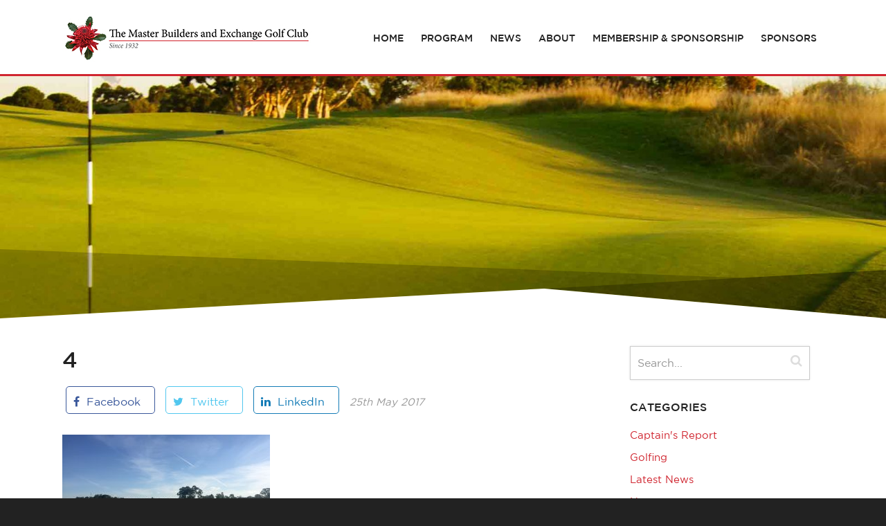

--- FILE ---
content_type: text/html; charset=UTF-8
request_url: https://www.mbegolfsydney.com.au/news/attachment/4/
body_size: 46492
content:
<!DOCTYPE html>
<html lang="en">
<head>

<meta http-equiv="Content-Type" content="text/html; charset=UTF-8">
<meta http-equiv="X-UA-Compatible" content="IE=edge,chrome=1"> 
<meta name="viewport" content="width=device-width, initial-scale=1.0, minimum-scale=1.0, maximum-scale=1.0, user-scalable=no">


<link rel="shortcut icon" href="https://www.mbegolfsydney.com.au/wp-content/uploads/2018/02/favicon.png" >	<style>img:is([sizes="auto" i], [sizes^="auto," i]) { contain-intrinsic-size: 3000px 1500px }</style>
	
		<!-- All in One SEO 4.8.9 - aioseo.com -->
		<title>4 | Master Builders &amp; Exchange Golf Club</title>
	<meta name="robots" content="max-image-preview:large" />
	<meta name="author" content="admin"/>
	<link rel="canonical" href="https://www.mbegolfsydney.com.au/news/attachment/4/" />
	<meta name="generator" content="All in One SEO (AIOSEO) 4.8.9" />
		<meta property="og:locale" content="en_US" />
		<meta property="og:site_name" content="Master Builders &amp; Exchange Golf Club | Master Builders &amp; Exchange Golf Club" />
		<meta property="og:type" content="article" />
		<meta property="og:title" content="4 | Master Builders &amp; Exchange Golf Club" />
		<meta property="og:url" content="https://www.mbegolfsydney.com.au/news/attachment/4/" />
		<meta property="article:published_time" content="2017-05-25T01:42:41+00:00" />
		<meta property="article:modified_time" content="2018-02-03T06:35:24+00:00" />
		<meta name="twitter:card" content="summary" />
		<meta name="twitter:title" content="4 | Master Builders &amp; Exchange Golf Club" />
		<script type="application/ld+json" class="aioseo-schema">
			{"@context":"https:\/\/schema.org","@graph":[{"@type":"BreadcrumbList","@id":"https:\/\/www.mbegolfsydney.com.au\/news\/attachment\/4\/#breadcrumblist","itemListElement":[{"@type":"ListItem","@id":"https:\/\/www.mbegolfsydney.com.au#listItem","position":1,"name":"Home","item":"https:\/\/www.mbegolfsydney.com.au","nextItem":{"@type":"ListItem","@id":"https:\/\/www.mbegolfsydney.com.au\/news\/attachment\/4\/#listItem","name":"4"}},{"@type":"ListItem","@id":"https:\/\/www.mbegolfsydney.com.au\/news\/attachment\/4\/#listItem","position":2,"name":"4","previousItem":{"@type":"ListItem","@id":"https:\/\/www.mbegolfsydney.com.au#listItem","name":"Home"}}]},{"@type":"ItemPage","@id":"https:\/\/www.mbegolfsydney.com.au\/news\/attachment\/4\/#itempage","url":"https:\/\/www.mbegolfsydney.com.au\/news\/attachment\/4\/","name":"4 | Master Builders & Exchange Golf Club","inLanguage":"en-AU","isPartOf":{"@id":"https:\/\/www.mbegolfsydney.com.au\/#website"},"breadcrumb":{"@id":"https:\/\/www.mbegolfsydney.com.au\/news\/attachment\/4\/#breadcrumblist"},"author":{"@id":"https:\/\/www.mbegolfsydney.com.au\/author\/vision\/#author"},"creator":{"@id":"https:\/\/www.mbegolfsydney.com.au\/author\/vision\/#author"},"datePublished":"2017-05-25T01:42:41+10:00","dateModified":"2018-02-03T17:35:24+11:00"},{"@type":"Organization","@id":"https:\/\/www.mbegolfsydney.com.au\/#organization","name":"Master Builders & Exchange Golf Club","description":"Master Builders & Exchange Golf Club","url":"https:\/\/www.mbegolfsydney.com.au\/","logo":{"@type":"ImageObject","url":"https:\/\/www.mbegolfsydney.com.au\/wp-content\/uploads\/2015\/12\/logo.png","@id":"https:\/\/www.mbegolfsydney.com.au\/news\/attachment\/4\/#organizationLogo","width":631,"height":155},"image":{"@id":"https:\/\/www.mbegolfsydney.com.au\/news\/attachment\/4\/#organizationLogo"}},{"@type":"Person","@id":"https:\/\/www.mbegolfsydney.com.au\/author\/vision\/#author","url":"https:\/\/www.mbegolfsydney.com.au\/author\/vision\/","name":"admin","image":{"@type":"ImageObject","@id":"https:\/\/www.mbegolfsydney.com.au\/news\/attachment\/4\/#authorImage","url":"https:\/\/secure.gravatar.com\/avatar\/fc407e3026287458936906721f28c717b5d3469a097b1a55a42a688c5d240a48?s=96&d=mm&r=g","width":96,"height":96,"caption":"admin"}},{"@type":"WebSite","@id":"https:\/\/www.mbegolfsydney.com.au\/#website","url":"https:\/\/www.mbegolfsydney.com.au\/","name":"Master Builders & Exchange Golf Club","description":"Master Builders & Exchange Golf Club","inLanguage":"en-AU","publisher":{"@id":"https:\/\/www.mbegolfsydney.com.au\/#organization"}}]}
		</script>
		<!-- All in One SEO -->

<link rel="alternate" type="application/rss+xml" title="Master Builders &amp; Exchange Golf Club &raquo; 4 Comments Feed" href="https://www.mbegolfsydney.com.au/news/attachment/4/feed/" />
		<!-- This site uses the Google Analytics by MonsterInsights plugin v9.9.0 - Using Analytics tracking - https://www.monsterinsights.com/ -->
							<script src="//www.googletagmanager.com/gtag/js?id=G-3B3V1HB9EG"  data-cfasync="false" data-wpfc-render="false" type="text/javascript" async></script>
			<script data-cfasync="false" data-wpfc-render="false" type="text/javascript">
				var mi_version = '9.9.0';
				var mi_track_user = true;
				var mi_no_track_reason = '';
								var MonsterInsightsDefaultLocations = {"page_location":"https:\/\/www.mbegolfsydney.com.au\/news\/attachment\/4\/"};
								if ( typeof MonsterInsightsPrivacyGuardFilter === 'function' ) {
					var MonsterInsightsLocations = (typeof MonsterInsightsExcludeQuery === 'object') ? MonsterInsightsPrivacyGuardFilter( MonsterInsightsExcludeQuery ) : MonsterInsightsPrivacyGuardFilter( MonsterInsightsDefaultLocations );
				} else {
					var MonsterInsightsLocations = (typeof MonsterInsightsExcludeQuery === 'object') ? MonsterInsightsExcludeQuery : MonsterInsightsDefaultLocations;
				}

								var disableStrs = [
										'ga-disable-G-3B3V1HB9EG',
									];

				/* Function to detect opted out users */
				function __gtagTrackerIsOptedOut() {
					for (var index = 0; index < disableStrs.length; index++) {
						if (document.cookie.indexOf(disableStrs[index] + '=true') > -1) {
							return true;
						}
					}

					return false;
				}

				/* Disable tracking if the opt-out cookie exists. */
				if (__gtagTrackerIsOptedOut()) {
					for (var index = 0; index < disableStrs.length; index++) {
						window[disableStrs[index]] = true;
					}
				}

				/* Opt-out function */
				function __gtagTrackerOptout() {
					for (var index = 0; index < disableStrs.length; index++) {
						document.cookie = disableStrs[index] + '=true; expires=Thu, 31 Dec 2099 23:59:59 UTC; path=/';
						window[disableStrs[index]] = true;
					}
				}

				if ('undefined' === typeof gaOptout) {
					function gaOptout() {
						__gtagTrackerOptout();
					}
				}
								window.dataLayer = window.dataLayer || [];

				window.MonsterInsightsDualTracker = {
					helpers: {},
					trackers: {},
				};
				if (mi_track_user) {
					function __gtagDataLayer() {
						dataLayer.push(arguments);
					}

					function __gtagTracker(type, name, parameters) {
						if (!parameters) {
							parameters = {};
						}

						if (parameters.send_to) {
							__gtagDataLayer.apply(null, arguments);
							return;
						}

						if (type === 'event') {
														parameters.send_to = monsterinsights_frontend.v4_id;
							var hookName = name;
							if (typeof parameters['event_category'] !== 'undefined') {
								hookName = parameters['event_category'] + ':' + name;
							}

							if (typeof MonsterInsightsDualTracker.trackers[hookName] !== 'undefined') {
								MonsterInsightsDualTracker.trackers[hookName](parameters);
							} else {
								__gtagDataLayer('event', name, parameters);
							}
							
						} else {
							__gtagDataLayer.apply(null, arguments);
						}
					}

					__gtagTracker('js', new Date());
					__gtagTracker('set', {
						'developer_id.dZGIzZG': true,
											});
					if ( MonsterInsightsLocations.page_location ) {
						__gtagTracker('set', MonsterInsightsLocations);
					}
										__gtagTracker('config', 'G-3B3V1HB9EG', {"forceSSL":"true"} );
										window.gtag = __gtagTracker;										(function () {
						/* https://developers.google.com/analytics/devguides/collection/analyticsjs/ */
						/* ga and __gaTracker compatibility shim. */
						var noopfn = function () {
							return null;
						};
						var newtracker = function () {
							return new Tracker();
						};
						var Tracker = function () {
							return null;
						};
						var p = Tracker.prototype;
						p.get = noopfn;
						p.set = noopfn;
						p.send = function () {
							var args = Array.prototype.slice.call(arguments);
							args.unshift('send');
							__gaTracker.apply(null, args);
						};
						var __gaTracker = function () {
							var len = arguments.length;
							if (len === 0) {
								return;
							}
							var f = arguments[len - 1];
							if (typeof f !== 'object' || f === null || typeof f.hitCallback !== 'function') {
								if ('send' === arguments[0]) {
									var hitConverted, hitObject = false, action;
									if ('event' === arguments[1]) {
										if ('undefined' !== typeof arguments[3]) {
											hitObject = {
												'eventAction': arguments[3],
												'eventCategory': arguments[2],
												'eventLabel': arguments[4],
												'value': arguments[5] ? arguments[5] : 1,
											}
										}
									}
									if ('pageview' === arguments[1]) {
										if ('undefined' !== typeof arguments[2]) {
											hitObject = {
												'eventAction': 'page_view',
												'page_path': arguments[2],
											}
										}
									}
									if (typeof arguments[2] === 'object') {
										hitObject = arguments[2];
									}
									if (typeof arguments[5] === 'object') {
										Object.assign(hitObject, arguments[5]);
									}
									if ('undefined' !== typeof arguments[1].hitType) {
										hitObject = arguments[1];
										if ('pageview' === hitObject.hitType) {
											hitObject.eventAction = 'page_view';
										}
									}
									if (hitObject) {
										action = 'timing' === arguments[1].hitType ? 'timing_complete' : hitObject.eventAction;
										hitConverted = mapArgs(hitObject);
										__gtagTracker('event', action, hitConverted);
									}
								}
								return;
							}

							function mapArgs(args) {
								var arg, hit = {};
								var gaMap = {
									'eventCategory': 'event_category',
									'eventAction': 'event_action',
									'eventLabel': 'event_label',
									'eventValue': 'event_value',
									'nonInteraction': 'non_interaction',
									'timingCategory': 'event_category',
									'timingVar': 'name',
									'timingValue': 'value',
									'timingLabel': 'event_label',
									'page': 'page_path',
									'location': 'page_location',
									'title': 'page_title',
									'referrer' : 'page_referrer',
								};
								for (arg in args) {
																		if (!(!args.hasOwnProperty(arg) || !gaMap.hasOwnProperty(arg))) {
										hit[gaMap[arg]] = args[arg];
									} else {
										hit[arg] = args[arg];
									}
								}
								return hit;
							}

							try {
								f.hitCallback();
							} catch (ex) {
							}
						};
						__gaTracker.create = newtracker;
						__gaTracker.getByName = newtracker;
						__gaTracker.getAll = function () {
							return [];
						};
						__gaTracker.remove = noopfn;
						__gaTracker.loaded = true;
						window['__gaTracker'] = __gaTracker;
					})();
									} else {
										console.log("");
					(function () {
						function __gtagTracker() {
							return null;
						}

						window['__gtagTracker'] = __gtagTracker;
						window['gtag'] = __gtagTracker;
					})();
									}
			</script>
			
							<!-- / Google Analytics by MonsterInsights -->
		<script type="text/javascript">
/* <![CDATA[ */
window._wpemojiSettings = {"baseUrl":"https:\/\/s.w.org\/images\/core\/emoji\/16.0.1\/72x72\/","ext":".png","svgUrl":"https:\/\/s.w.org\/images\/core\/emoji\/16.0.1\/svg\/","svgExt":".svg","source":{"concatemoji":"https:\/\/www.mbegolfsydney.com.au\/wp-includes\/js\/wp-emoji-release.min.js?ver=6.8.3"}};
/*! This file is auto-generated */
!function(s,n){var o,i,e;function c(e){try{var t={supportTests:e,timestamp:(new Date).valueOf()};sessionStorage.setItem(o,JSON.stringify(t))}catch(e){}}function p(e,t,n){e.clearRect(0,0,e.canvas.width,e.canvas.height),e.fillText(t,0,0);var t=new Uint32Array(e.getImageData(0,0,e.canvas.width,e.canvas.height).data),a=(e.clearRect(0,0,e.canvas.width,e.canvas.height),e.fillText(n,0,0),new Uint32Array(e.getImageData(0,0,e.canvas.width,e.canvas.height).data));return t.every(function(e,t){return e===a[t]})}function u(e,t){e.clearRect(0,0,e.canvas.width,e.canvas.height),e.fillText(t,0,0);for(var n=e.getImageData(16,16,1,1),a=0;a<n.data.length;a++)if(0!==n.data[a])return!1;return!0}function f(e,t,n,a){switch(t){case"flag":return n(e,"\ud83c\udff3\ufe0f\u200d\u26a7\ufe0f","\ud83c\udff3\ufe0f\u200b\u26a7\ufe0f")?!1:!n(e,"\ud83c\udde8\ud83c\uddf6","\ud83c\udde8\u200b\ud83c\uddf6")&&!n(e,"\ud83c\udff4\udb40\udc67\udb40\udc62\udb40\udc65\udb40\udc6e\udb40\udc67\udb40\udc7f","\ud83c\udff4\u200b\udb40\udc67\u200b\udb40\udc62\u200b\udb40\udc65\u200b\udb40\udc6e\u200b\udb40\udc67\u200b\udb40\udc7f");case"emoji":return!a(e,"\ud83e\udedf")}return!1}function g(e,t,n,a){var r="undefined"!=typeof WorkerGlobalScope&&self instanceof WorkerGlobalScope?new OffscreenCanvas(300,150):s.createElement("canvas"),o=r.getContext("2d",{willReadFrequently:!0}),i=(o.textBaseline="top",o.font="600 32px Arial",{});return e.forEach(function(e){i[e]=t(o,e,n,a)}),i}function t(e){var t=s.createElement("script");t.src=e,t.defer=!0,s.head.appendChild(t)}"undefined"!=typeof Promise&&(o="wpEmojiSettingsSupports",i=["flag","emoji"],n.supports={everything:!0,everythingExceptFlag:!0},e=new Promise(function(e){s.addEventListener("DOMContentLoaded",e,{once:!0})}),new Promise(function(t){var n=function(){try{var e=JSON.parse(sessionStorage.getItem(o));if("object"==typeof e&&"number"==typeof e.timestamp&&(new Date).valueOf()<e.timestamp+604800&&"object"==typeof e.supportTests)return e.supportTests}catch(e){}return null}();if(!n){if("undefined"!=typeof Worker&&"undefined"!=typeof OffscreenCanvas&&"undefined"!=typeof URL&&URL.createObjectURL&&"undefined"!=typeof Blob)try{var e="postMessage("+g.toString()+"("+[JSON.stringify(i),f.toString(),p.toString(),u.toString()].join(",")+"));",a=new Blob([e],{type:"text/javascript"}),r=new Worker(URL.createObjectURL(a),{name:"wpTestEmojiSupports"});return void(r.onmessage=function(e){c(n=e.data),r.terminate(),t(n)})}catch(e){}c(n=g(i,f,p,u))}t(n)}).then(function(e){for(var t in e)n.supports[t]=e[t],n.supports.everything=n.supports.everything&&n.supports[t],"flag"!==t&&(n.supports.everythingExceptFlag=n.supports.everythingExceptFlag&&n.supports[t]);n.supports.everythingExceptFlag=n.supports.everythingExceptFlag&&!n.supports.flag,n.DOMReady=!1,n.readyCallback=function(){n.DOMReady=!0}}).then(function(){return e}).then(function(){var e;n.supports.everything||(n.readyCallback(),(e=n.source||{}).concatemoji?t(e.concatemoji):e.wpemoji&&e.twemoji&&(t(e.twemoji),t(e.wpemoji)))}))}((window,document),window._wpemojiSettings);
/* ]]> */
</script>
<link rel='stylesheet' id='shortcodes-css' href='https://www.mbegolfsydney.com.au/wp-content/plugins/intervision_shortcodes/assets/css/shortcodes.css?ver=6.8.3' type='text/css' media='all' />
<link rel='stylesheet' id='font_awesome-css' href='https://www.mbegolfsydney.com.au/wp-content/plugins/intervision_shortcodes//assets/css/icons.css?ver=4.6.1' type='text/css' media='all' />
<link rel='stylesheet' id='core-css' href='https://www.mbegolfsydney.com.au/wp-content/themes/mbe_golf/_assets/css/core.css?ver=1.0' type='text/css' media='all' />
<link rel='stylesheet' id='stylesheet-css' href='https://www.mbegolfsydney.com.au/wp-content/themes/mbe_golf/style.css?ver=201503' type='text/css' media='all' />
<style id='wp-emoji-styles-inline-css' type='text/css'>

	img.wp-smiley, img.emoji {
		display: inline !important;
		border: none !important;
		box-shadow: none !important;
		height: 1em !important;
		width: 1em !important;
		margin: 0 0.07em !important;
		vertical-align: -0.1em !important;
		background: none !important;
		padding: 0 !important;
	}
</style>
<link rel='stylesheet' id='wp-block-library-css' href='https://www.mbegolfsydney.com.au/wp-includes/css/dist/block-library/style.min.css?ver=6.8.3' type='text/css' media='all' />
<style id='classic-theme-styles-inline-css' type='text/css'>
/*! This file is auto-generated */
.wp-block-button__link{color:#fff;background-color:#32373c;border-radius:9999px;box-shadow:none;text-decoration:none;padding:calc(.667em + 2px) calc(1.333em + 2px);font-size:1.125em}.wp-block-file__button{background:#32373c;color:#fff;text-decoration:none}
</style>
<style id='global-styles-inline-css' type='text/css'>
:root{--wp--preset--aspect-ratio--square: 1;--wp--preset--aspect-ratio--4-3: 4/3;--wp--preset--aspect-ratio--3-4: 3/4;--wp--preset--aspect-ratio--3-2: 3/2;--wp--preset--aspect-ratio--2-3: 2/3;--wp--preset--aspect-ratio--16-9: 16/9;--wp--preset--aspect-ratio--9-16: 9/16;--wp--preset--color--black: #000000;--wp--preset--color--cyan-bluish-gray: #abb8c3;--wp--preset--color--white: #ffffff;--wp--preset--color--pale-pink: #f78da7;--wp--preset--color--vivid-red: #cf2e2e;--wp--preset--color--luminous-vivid-orange: #ff6900;--wp--preset--color--luminous-vivid-amber: #fcb900;--wp--preset--color--light-green-cyan: #7bdcb5;--wp--preset--color--vivid-green-cyan: #00d084;--wp--preset--color--pale-cyan-blue: #8ed1fc;--wp--preset--color--vivid-cyan-blue: #0693e3;--wp--preset--color--vivid-purple: #9b51e0;--wp--preset--gradient--vivid-cyan-blue-to-vivid-purple: linear-gradient(135deg,rgba(6,147,227,1) 0%,rgb(155,81,224) 100%);--wp--preset--gradient--light-green-cyan-to-vivid-green-cyan: linear-gradient(135deg,rgb(122,220,180) 0%,rgb(0,208,130) 100%);--wp--preset--gradient--luminous-vivid-amber-to-luminous-vivid-orange: linear-gradient(135deg,rgba(252,185,0,1) 0%,rgba(255,105,0,1) 100%);--wp--preset--gradient--luminous-vivid-orange-to-vivid-red: linear-gradient(135deg,rgba(255,105,0,1) 0%,rgb(207,46,46) 100%);--wp--preset--gradient--very-light-gray-to-cyan-bluish-gray: linear-gradient(135deg,rgb(238,238,238) 0%,rgb(169,184,195) 100%);--wp--preset--gradient--cool-to-warm-spectrum: linear-gradient(135deg,rgb(74,234,220) 0%,rgb(151,120,209) 20%,rgb(207,42,186) 40%,rgb(238,44,130) 60%,rgb(251,105,98) 80%,rgb(254,248,76) 100%);--wp--preset--gradient--blush-light-purple: linear-gradient(135deg,rgb(255,206,236) 0%,rgb(152,150,240) 100%);--wp--preset--gradient--blush-bordeaux: linear-gradient(135deg,rgb(254,205,165) 0%,rgb(254,45,45) 50%,rgb(107,0,62) 100%);--wp--preset--gradient--luminous-dusk: linear-gradient(135deg,rgb(255,203,112) 0%,rgb(199,81,192) 50%,rgb(65,88,208) 100%);--wp--preset--gradient--pale-ocean: linear-gradient(135deg,rgb(255,245,203) 0%,rgb(182,227,212) 50%,rgb(51,167,181) 100%);--wp--preset--gradient--electric-grass: linear-gradient(135deg,rgb(202,248,128) 0%,rgb(113,206,126) 100%);--wp--preset--gradient--midnight: linear-gradient(135deg,rgb(2,3,129) 0%,rgb(40,116,252) 100%);--wp--preset--font-size--small: 13px;--wp--preset--font-size--medium: 20px;--wp--preset--font-size--large: 36px;--wp--preset--font-size--x-large: 42px;--wp--preset--spacing--20: 0.44rem;--wp--preset--spacing--30: 0.67rem;--wp--preset--spacing--40: 1rem;--wp--preset--spacing--50: 1.5rem;--wp--preset--spacing--60: 2.25rem;--wp--preset--spacing--70: 3.38rem;--wp--preset--spacing--80: 5.06rem;--wp--preset--shadow--natural: 6px 6px 9px rgba(0, 0, 0, 0.2);--wp--preset--shadow--deep: 12px 12px 50px rgba(0, 0, 0, 0.4);--wp--preset--shadow--sharp: 6px 6px 0px rgba(0, 0, 0, 0.2);--wp--preset--shadow--outlined: 6px 6px 0px -3px rgba(255, 255, 255, 1), 6px 6px rgba(0, 0, 0, 1);--wp--preset--shadow--crisp: 6px 6px 0px rgba(0, 0, 0, 1);}:where(.is-layout-flex){gap: 0.5em;}:where(.is-layout-grid){gap: 0.5em;}body .is-layout-flex{display: flex;}.is-layout-flex{flex-wrap: wrap;align-items: center;}.is-layout-flex > :is(*, div){margin: 0;}body .is-layout-grid{display: grid;}.is-layout-grid > :is(*, div){margin: 0;}:where(.wp-block-columns.is-layout-flex){gap: 2em;}:where(.wp-block-columns.is-layout-grid){gap: 2em;}:where(.wp-block-post-template.is-layout-flex){gap: 1.25em;}:where(.wp-block-post-template.is-layout-grid){gap: 1.25em;}.has-black-color{color: var(--wp--preset--color--black) !important;}.has-cyan-bluish-gray-color{color: var(--wp--preset--color--cyan-bluish-gray) !important;}.has-white-color{color: var(--wp--preset--color--white) !important;}.has-pale-pink-color{color: var(--wp--preset--color--pale-pink) !important;}.has-vivid-red-color{color: var(--wp--preset--color--vivid-red) !important;}.has-luminous-vivid-orange-color{color: var(--wp--preset--color--luminous-vivid-orange) !important;}.has-luminous-vivid-amber-color{color: var(--wp--preset--color--luminous-vivid-amber) !important;}.has-light-green-cyan-color{color: var(--wp--preset--color--light-green-cyan) !important;}.has-vivid-green-cyan-color{color: var(--wp--preset--color--vivid-green-cyan) !important;}.has-pale-cyan-blue-color{color: var(--wp--preset--color--pale-cyan-blue) !important;}.has-vivid-cyan-blue-color{color: var(--wp--preset--color--vivid-cyan-blue) !important;}.has-vivid-purple-color{color: var(--wp--preset--color--vivid-purple) !important;}.has-black-background-color{background-color: var(--wp--preset--color--black) !important;}.has-cyan-bluish-gray-background-color{background-color: var(--wp--preset--color--cyan-bluish-gray) !important;}.has-white-background-color{background-color: var(--wp--preset--color--white) !important;}.has-pale-pink-background-color{background-color: var(--wp--preset--color--pale-pink) !important;}.has-vivid-red-background-color{background-color: var(--wp--preset--color--vivid-red) !important;}.has-luminous-vivid-orange-background-color{background-color: var(--wp--preset--color--luminous-vivid-orange) !important;}.has-luminous-vivid-amber-background-color{background-color: var(--wp--preset--color--luminous-vivid-amber) !important;}.has-light-green-cyan-background-color{background-color: var(--wp--preset--color--light-green-cyan) !important;}.has-vivid-green-cyan-background-color{background-color: var(--wp--preset--color--vivid-green-cyan) !important;}.has-pale-cyan-blue-background-color{background-color: var(--wp--preset--color--pale-cyan-blue) !important;}.has-vivid-cyan-blue-background-color{background-color: var(--wp--preset--color--vivid-cyan-blue) !important;}.has-vivid-purple-background-color{background-color: var(--wp--preset--color--vivid-purple) !important;}.has-black-border-color{border-color: var(--wp--preset--color--black) !important;}.has-cyan-bluish-gray-border-color{border-color: var(--wp--preset--color--cyan-bluish-gray) !important;}.has-white-border-color{border-color: var(--wp--preset--color--white) !important;}.has-pale-pink-border-color{border-color: var(--wp--preset--color--pale-pink) !important;}.has-vivid-red-border-color{border-color: var(--wp--preset--color--vivid-red) !important;}.has-luminous-vivid-orange-border-color{border-color: var(--wp--preset--color--luminous-vivid-orange) !important;}.has-luminous-vivid-amber-border-color{border-color: var(--wp--preset--color--luminous-vivid-amber) !important;}.has-light-green-cyan-border-color{border-color: var(--wp--preset--color--light-green-cyan) !important;}.has-vivid-green-cyan-border-color{border-color: var(--wp--preset--color--vivid-green-cyan) !important;}.has-pale-cyan-blue-border-color{border-color: var(--wp--preset--color--pale-cyan-blue) !important;}.has-vivid-cyan-blue-border-color{border-color: var(--wp--preset--color--vivid-cyan-blue) !important;}.has-vivid-purple-border-color{border-color: var(--wp--preset--color--vivid-purple) !important;}.has-vivid-cyan-blue-to-vivid-purple-gradient-background{background: var(--wp--preset--gradient--vivid-cyan-blue-to-vivid-purple) !important;}.has-light-green-cyan-to-vivid-green-cyan-gradient-background{background: var(--wp--preset--gradient--light-green-cyan-to-vivid-green-cyan) !important;}.has-luminous-vivid-amber-to-luminous-vivid-orange-gradient-background{background: var(--wp--preset--gradient--luminous-vivid-amber-to-luminous-vivid-orange) !important;}.has-luminous-vivid-orange-to-vivid-red-gradient-background{background: var(--wp--preset--gradient--luminous-vivid-orange-to-vivid-red) !important;}.has-very-light-gray-to-cyan-bluish-gray-gradient-background{background: var(--wp--preset--gradient--very-light-gray-to-cyan-bluish-gray) !important;}.has-cool-to-warm-spectrum-gradient-background{background: var(--wp--preset--gradient--cool-to-warm-spectrum) !important;}.has-blush-light-purple-gradient-background{background: var(--wp--preset--gradient--blush-light-purple) !important;}.has-blush-bordeaux-gradient-background{background: var(--wp--preset--gradient--blush-bordeaux) !important;}.has-luminous-dusk-gradient-background{background: var(--wp--preset--gradient--luminous-dusk) !important;}.has-pale-ocean-gradient-background{background: var(--wp--preset--gradient--pale-ocean) !important;}.has-electric-grass-gradient-background{background: var(--wp--preset--gradient--electric-grass) !important;}.has-midnight-gradient-background{background: var(--wp--preset--gradient--midnight) !important;}.has-small-font-size{font-size: var(--wp--preset--font-size--small) !important;}.has-medium-font-size{font-size: var(--wp--preset--font-size--medium) !important;}.has-large-font-size{font-size: var(--wp--preset--font-size--large) !important;}.has-x-large-font-size{font-size: var(--wp--preset--font-size--x-large) !important;}
:where(.wp-block-post-template.is-layout-flex){gap: 1.25em;}:where(.wp-block-post-template.is-layout-grid){gap: 1.25em;}
:where(.wp-block-columns.is-layout-flex){gap: 2em;}:where(.wp-block-columns.is-layout-grid){gap: 2em;}
:root :where(.wp-block-pullquote){font-size: 1.5em;line-height: 1.6;}
</style>
<link rel='stylesheet' id='contact-form-7-css' href='https://www.mbegolfsydney.com.au/wp-content/plugins/contact-form-7/includes/css/styles.css?ver=6.1.3' type='text/css' media='all' />
<link rel='stylesheet' id='tablepress-default-css' href='https://www.mbegolfsydney.com.au/wp-content/tablepress-combined.min.css?ver=49' type='text/css' media='all' />
<script type="text/javascript" src="https://www.mbegolfsydney.com.au/wp-includes/js/jquery/jquery.min.js?ver=3.7.1" id="jquery-core-js"></script>
<script type="text/javascript" src="https://www.mbegolfsydney.com.au/wp-includes/js/jquery/jquery-migrate.min.js?ver=3.4.1" id="jquery-migrate-js"></script>
<script type="text/javascript" src="https://www.mbegolfsydney.com.au/wp-includes/js/jquery/ui/core.min.js?ver=1.13.3" id="jquery-ui-core-js"></script>
<script type="text/javascript" src="https://www.mbegolfsydney.com.au/wp-includes/js/jquery/ui/accordion.min.js?ver=1.13.3" id="jquery-ui-accordion-js"></script>
<script type="text/javascript" src="https://www.mbegolfsydney.com.au/wp-includes/js/jquery/ui/tabs.min.js?ver=1.13.3" id="jquery-ui-tabs-js"></script>
<script type="text/javascript" src="https://www.mbegolfsydney.com.au/wp-content/plugins/intervision_shortcodes/assets/js/shortcodes-lib.js?ver=6.8.3" id="shortcodes-lib-js"></script>
<script type="text/javascript" src="https://www.mbegolfsydney.com.au/wp-content/plugins/google-analytics-for-wordpress/assets/js/frontend-gtag.min.js?ver=9.9.0" id="monsterinsights-frontend-script-js" async="async" data-wp-strategy="async"></script>
<script data-cfasync="false" data-wpfc-render="false" type="text/javascript" id='monsterinsights-frontend-script-js-extra'>/* <![CDATA[ */
var monsterinsights_frontend = {"js_events_tracking":"true","download_extensions":"doc,pdf,ppt,zip,xls,docx,pptx,xlsx","inbound_paths":"[]","home_url":"https:\/\/www.mbegolfsydney.com.au","hash_tracking":"false","v4_id":"G-3B3V1HB9EG"};/* ]]> */
</script>
<link rel="https://api.w.org/" href="https://www.mbegolfsydney.com.au/wp-json/" /><link rel="alternate" title="JSON" type="application/json" href="https://www.mbegolfsydney.com.au/wp-json/wp/v2/media/643" /><link rel="EditURI" type="application/rsd+xml" title="RSD" href="https://www.mbegolfsydney.com.au/xmlrpc.php?rsd" />

<link rel='shortlink' href='https://www.mbegolfsydney.com.au/?p=643' />
<link rel="alternate" title="oEmbed (JSON)" type="application/json+oembed" href="https://www.mbegolfsydney.com.au/wp-json/oembed/1.0/embed?url=https%3A%2F%2Fwww.mbegolfsydney.com.au%2Fnews%2Fattachment%2F4%2F" />
<link rel="alternate" title="oEmbed (XML)" type="text/xml+oembed" href="https://www.mbegolfsydney.com.au/wp-json/oembed/1.0/embed?url=https%3A%2F%2Fwww.mbegolfsydney.com.au%2Fnews%2Fattachment%2F4%2F&#038;format=xml" />

</head>

<body class="attachment wp-singular attachment-template-default single single-attachment postid-643 attachmentid-643 attachment-jpeg wp-theme-mbe_golf">

<div id="sb-site">

<div id="header">
<div class="row container">
	
	<div class="span33 tablet-span60 phone-span80">
		<h2 id="logo">
			<a href="https://www.mbegolfsydney.com.au">
			<img src="https://www.mbegolfsydney.com.au/wp-content/themes/mbe_golf/_assets/img/logo.jpg" srcset="https://www.mbegolfsydney.com.au/wp-content/themes/mbe_golf/_assets/img/logo@2x.jpg 2x" alt="Master Builders &amp; Exchange Golf Club" />
			</a>
		</h2>
	</div>
	
	<div class="span66 tablet-span40 phone-span20">
		<div id="menu" class="not-tablet not-phone">
			<div class="menu-main-menu-container"><ul id="menu-main-menu" class="superfish"><li id="menu-item-21" class="menu-item menu-item-type-post_type menu-item-object-page menu-item-home menu-item-21"><a href="https://www.mbegolfsydney.com.au/">Home</a></li>
<li id="menu-item-1373" class="menu-item menu-item-type-custom menu-item-object-custom menu-item-has-children menu-item-1373"><a href="https://www.mbegolfsydney.com.au/program/">Program</a>
<ul class="sub-menu">
	<li id="menu-item-20" class="menu-item menu-item-type-post_type menu-item-object-page menu-item-20"><a href="https://www.mbegolfsydney.com.au/program/">All Events</a></li>
</ul>
</li>
<li id="menu-item-220" class="menu-item menu-item-type-post_type menu-item-object-page current_page_parent menu-item-has-children menu-item-220"><a href="https://www.mbegolfsydney.com.au/news/">News</a>
<ul class="sub-menu">
	<li id="menu-item-811" class="menu-item menu-item-type-taxonomy menu-item-object-category menu-item-811"><a href="https://www.mbegolfsydney.com.au/category/captains-report/">Captain&#8217;s Report</a></li>
	<li id="menu-item-812" class="menu-item menu-item-type-taxonomy menu-item-object-category menu-item-812"><a href="https://www.mbegolfsydney.com.au/category/latest-news/">Latest News</a></li>
	<li id="menu-item-1074" class="menu-item menu-item-type-taxonomy menu-item-object-category menu-item-1074"><a href="https://www.mbegolfsydney.com.au/category/golfing/">Golfing</a></li>
</ul>
</li>
<li id="menu-item-17" class="menu-item menu-item-type-post_type menu-item-object-page menu-item-17"><a href="https://www.mbegolfsydney.com.au/about-us/">About</a></li>
<li id="menu-item-981" class="menu-item menu-item-type-post_type menu-item-object-page menu-item-has-children menu-item-981"><a href="https://www.mbegolfsydney.com.au/membership-sponsorship/">Membership &#038; Sponsorship</a>
<ul class="sub-menu">
	<li id="menu-item-47" class="menu-item menu-item-type-post_type menu-item-object-page menu-item-47"><a href="https://www.mbegolfsydney.com.au/membership/">Become a Member</a></li>
	<li id="menu-item-933" class="menu-item menu-item-type-post_type menu-item-object-page menu-item-933"><a href="https://www.mbegolfsydney.com.au/sponsorship/">Become a Sponsor</a></li>
</ul>
</li>
<li id="menu-item-619" class="menu-item menu-item-type-post_type menu-item-object-page menu-item-619"><a href="https://www.mbegolfsydney.com.au/sponsors/">Sponsors</a></li>
</ul></div>		</div>
		<div class="menu-button sb-toggle-right not-tablet phone"></div>
		<div class="menu-button sb-toggle-right tablet not-phone"><span>MENU</span></div>
	</div>
	
</div>
</div>
<div id="cover" style="background-image: url(https://www.mbegolfsydney.com.au/wp-content/uploads/2015/12/bonniedoon_slider-1600x450.jpg)">
<div class="cover_inner">
	
	<div class="row container">
		<div class="span100">
			<h1>
						</h1>
		</div>
	</div>

</div>
<div class="svg_cover">
	<svg version="1.1" preserveAspectRatio="none" xmlns="http://www.w3.org/2000/svg" xmlns:xlink="http://www.w3.org/1999/xlink" x="0px" y="0px" width="100%" height="180px" viewBox="0 0 1440 180" xml:space="preserve">
		<polygon id="svg_c_1" opacity="0.4" fill="#000000" points="1440,180 1440,54 884.442,102.611 "/>
		<polygon id="svg_c_2" opacity="0.2" fill="#000000" points="0,0 1206,74.475 0,180 "/>
		<polygon fill="#FFFFFF" points="0,180 884.442,102.611 1440,180 "/>
	</svg>
</div></div>

<div id="content">
<div class="row container">
	
	<div class="span70 tablet-span70 phone-span100">
				
		<div class="post_single">
			
			<h1 class="single_title">4</h1>
			
			<div class="post_meta">
			<ul class="post_social">
				<li class="fb"><a href="https://www.facebook.com/sharer/sharer.php?u=https://www.mbegolfsydney.com.au/news/attachment/4/" class="popup"><i class="fa fa-facebook"></i><span>Facebook</span></a></li>
				<li class="tw"><a href="http://twitter.com/home?status=4%20https://www.mbegolfsydney.com.au/news/attachment/4/" class="popup"><i class="fa fa-twitter"></i><span>Twitter</span></a></li>
								<li class="li"><a href="http://www.linkedin.com/shareArticle?mini=true&amp;url=https://www.mbegolfsydney.com.au/news/attachment/4/" class="popup"><i class="fa fa-linkedin"></i><span>LinkedIn</span></a></li>
				<li class="date">25th May 2017</li>
			</ul>
			</div>
			
			<div class="text clearfix"><p class="attachment"><a href='https://www.mbegolfsydney.com.au/wp-content/uploads/2015/12/4.jpg'><img fetchpriority="high" decoding="async" width="300" height="225" src="https://www.mbegolfsydney.com.au/wp-content/uploads/2015/12/4-300x225.jpg" class="attachment-medium size-medium" alt="MBA Golf days network with builders and Corporate golf days NSW" srcset="https://www.mbegolfsydney.com.au/wp-content/uploads/2015/12/4-300x225.jpg 300w, https://www.mbegolfsydney.com.au/wp-content/uploads/2015/12/4-768x576.jpg 768w, https://www.mbegolfsydney.com.au/wp-content/uploads/2015/12/4-1024x768.jpg 1024w, https://www.mbegolfsydney.com.au/wp-content/uploads/2015/12/4-467x350.jpg 467w, https://www.mbegolfsydney.com.au/wp-content/uploads/2015/12/4-1100x825.jpg 1100w" sizes="(max-width: 300px) 100vw, 300px" /></a></p>
</div>
			
		</div>
				
		<div class="row">
		<div class="span50 tablet-span100 phone-span100">
			
			
		</div>
		<div class="span50 tablet-span100 phone-span100">
			
			
		</div>
		</div>
		
	</div>
	
	<div class="span30 tablet-span30 not-phone">
		
		<div id="sidebar_alt">
	<div id="search-2" class="widget"><form role="search" method="get" id="searchform" action="https://www.mbegolfsydney.com.au/">
    <input type="text" value="" name="s" id="s" placeholder="Search..." />
    <button type="submit" class="searchsubmit"><i class="fa fa-search"></i></button>
	</form></div><div id="categories-2" class="widget"><h3>Categories</h3>
			<ul>
					<li class="cat-item cat-item-5"><a href="https://www.mbegolfsydney.com.au/category/captains-report/">Captain&#039;s Report</a>
</li>
	<li class="cat-item cat-item-7"><a href="https://www.mbegolfsydney.com.au/category/golfing/">Golfing</a>
</li>
	<li class="cat-item cat-item-6"><a href="https://www.mbegolfsydney.com.au/category/latest-news/">Latest News</a>
</li>
	<li class="cat-item cat-item-1"><a href="https://www.mbegolfsydney.com.au/category/news/">News</a>
</li>
			</ul>

			</div></div>		
	</div>

</div>
</div>


<div id="logo_grid">
	<div class="cycle-slideshow" data-cycle-fx=carousel data-cycle-carousel-visible=5 data-cycle-carousel-fluid=true data-cycle-timeout=7000 data-cycle-swipe=true data-cycle-slides=".logo_item" >
		<div class="logo_item">
		<span>Degnan Services</span>
		<div class="inner">
			<a href="http://www.degnan.com.au" target="_blank">				<img src="https://www.mbegolfsydney.com.au/wp-content/uploads/2017/12/degnan-logo.jpg" alt="Degnan Services">
				</a>		</div>
	</div>
		<div class="logo_item">
		<span>Ray White PMC</span>
		<div class="inner">
			<a href="https://www.pmcraywhite.com.au" target="_blank">				<img src="https://www.mbegolfsydney.com.au/wp-content/uploads/2023/02/raywhite.jpg" alt="Ray White PMC">
				</a>		</div>
	</div>
		<div class="logo_item">
		<span>PD Logistics</span>
		<div class="inner">
			<a href="https://www.pdlogistics.com.au" target="_blank">				<img src="https://www.mbegolfsydney.com.au/wp-content/uploads/2023/02/C7060B42-EAF3-4F81-855B-6CA32461CE52.png" alt="PD Logistics">
				</a>		</div>
	</div>
		<div class="logo_item">
		<span>Direct Plasterboard Outlet</span>
		<div class="inner">
			<a href="http://www.dpo.com.au" target="_blank">				<img src="https://www.mbegolfsydney.com.au/wp-content/uploads/2017/12/Direct-Plasterboard.jpg" alt="Direct Plasterboard Outlet">
				</a>		</div>
	</div>
		<div class="logo_item">
		<span>Master Builders NSW</span>
		<div class="inner">
			<a href="http://www.mbansw.asn.au" target="_blank">				<img src="https://www.mbegolfsydney.com.au/wp-content/uploads/2017/12/mba-logo.jpg" alt="Master Builders NSW">
				</a>		</div>
	</div>
		</div>
</div>

<div id="footer" class="not-phone">
<div class="row container">
	
	<div class="span33 tablet-span50">
		
		<ul class="social">
			<li><a href="https://www.facebook.com/The-Master-Builders-Exchange-Golf-Club-145971352749412/" target="_blank"><span class="fa fa-facebook"></span></a></li><li><a href="https://www.instagram.com/mbegolfnsw/" target="_blank"><span class="fa fa-instagram"></span></a></li><li><a href="https://www.youtube.com/channel/UCf-ie9_iLYCNutaroi19D8A" target="_blank"><span class="fa fa-youtube"></span></a></li>		</ul>
		
		<div class="address">
			<p class="attachment"><a href='https://www.mbegolfsydney.com.au/wp-content/uploads/2015/12/4.jpg'><img loading="lazy" decoding="async" width="300" height="225" src="https://www.mbegolfsydney.com.au/wp-content/uploads/2015/12/4-300x225.jpg" class="attachment-medium size-medium" alt="MBA Golf days network with builders and Corporate golf days NSW" srcset="https://www.mbegolfsydney.com.au/wp-content/uploads/2015/12/4-300x225.jpg 300w, https://www.mbegolfsydney.com.au/wp-content/uploads/2015/12/4-768x576.jpg 768w, https://www.mbegolfsydney.com.au/wp-content/uploads/2015/12/4-1024x768.jpg 1024w, https://www.mbegolfsydney.com.au/wp-content/uploads/2015/12/4-467x350.jpg 467w, https://www.mbegolfsydney.com.au/wp-content/uploads/2015/12/4-1100x825.jpg 1100w" sizes="auto, (max-width: 300px) 100vw, 300px" /></a></p>
		</div>
	</div>
	
	<div class="span33 not-tablet"></div>

	<div class="span33 tablet-span50">
		
		<div class="footer_menu"><div class="menu-footer-menu-container"><ul id="menu-footer-menu" class="menu"><li id="menu-item-23" class="menu-item menu-item-type-post_type menu-item-object-page menu-item-23"><a href="https://www.mbegolfsydney.com.au/about-us/">About Us</a></li>
<li id="menu-item-48" class="menu-item menu-item-type-post_type menu-item-object-page menu-item-48"><a href="https://www.mbegolfsydney.com.au/membership/">Membership</a></li>
<li id="menu-item-25" class="menu-item menu-item-type-post_type menu-item-object-page menu-item-25"><a href="https://www.mbegolfsydney.com.au/program/">Program</a></li>
<li id="menu-item-617" class="menu-item menu-item-type-post_type menu-item-object-page menu-item-617"><a href="https://www.mbegolfsydney.com.au/sponsors/">Sponsors</a></li>
<li id="menu-item-789" class="menu-item menu-item-type-post_type menu-item-object-page menu-item-789"><a href="https://www.mbegolfsydney.com.au/contact-us/">Contact Us</a></li>
<li id="menu-item-932" class="menu-item menu-item-type-post_type menu-item-object-page menu-item-932"><a href="https://www.mbegolfsydney.com.au/sponsorship/">Sponsorship</a></li>
<li id="menu-item-1871" class="menu-item menu-item-type-post_type menu-item-object-page menu-item-1871"><a href="https://www.mbegolfsydney.com.au/privacy-policy/">Privacy Policy</a></li>
</ul></div></div>
		
	</div>	
	
</div>
</div>

<div class="copyright_block not-phone">
<div class="row container">
	<div class="span100">
	<div class="copyright">&copy; Copyright 2025 Master Builders &amp; Exchange Golf Club | <a href="http://www.kapsulewebsites.com.au" title="Kapsule Websites">Kapsule Website</a> powered by <a href="http://www.intervision.com.au" title="Intervision Design">Intervision Design</a></div>
	</div>
</div>
</div>

</div><!-- end #sb-site -->

<!-- Search Popup -->
<div id="search_popup">
	<div class="popup_inner">
		<div class="search_close"></div>
		<h4>Search</h4>
		<form role="search" method="get" id="searchform" action="https://www.mbegolfsydney.com.au/">
    <input type="text" value="" name="s" id="s" placeholder="Search..." />
    <button type="submit" class="searchsubmit"><i class="fa fa-search"></i></button>
	</form>	</div>
</div>

<div class="sb-slidebar sb-right mobile_sidebar">
	
		
	<div class="mobile_menu">
	<div class="menu-main-menu-container"><ul id="menu-main-menu-1" class="menu"><li class="menu-item menu-item-type-post_type menu-item-object-page menu-item-home menu-item-21"><a href="https://www.mbegolfsydney.com.au/">Home</a></li>
<li class="menu-item menu-item-type-custom menu-item-object-custom menu-item-has-children menu-item-1373"><a href="https://www.mbegolfsydney.com.au/program/">Program</a>
<ul class="sub-menu">
	<li class="menu-item menu-item-type-post_type menu-item-object-page menu-item-20"><a href="https://www.mbegolfsydney.com.au/program/">All Events</a></li>
</ul>
</li>
<li class="menu-item menu-item-type-post_type menu-item-object-page current_page_parent menu-item-has-children menu-item-220"><a href="https://www.mbegolfsydney.com.au/news/">News</a>
<ul class="sub-menu">
	<li class="menu-item menu-item-type-taxonomy menu-item-object-category menu-item-811"><a href="https://www.mbegolfsydney.com.au/category/captains-report/">Captain&#8217;s Report</a></li>
	<li class="menu-item menu-item-type-taxonomy menu-item-object-category menu-item-812"><a href="https://www.mbegolfsydney.com.au/category/latest-news/">Latest News</a></li>
	<li class="menu-item menu-item-type-taxonomy menu-item-object-category menu-item-1074"><a href="https://www.mbegolfsydney.com.au/category/golfing/">Golfing</a></li>
</ul>
</li>
<li class="menu-item menu-item-type-post_type menu-item-object-page menu-item-17"><a href="https://www.mbegolfsydney.com.au/about-us/">About</a></li>
<li class="menu-item menu-item-type-post_type menu-item-object-page menu-item-has-children menu-item-981"><a href="https://www.mbegolfsydney.com.au/membership-sponsorship/">Membership &#038; Sponsorship</a>
<ul class="sub-menu">
	<li class="menu-item menu-item-type-post_type menu-item-object-page menu-item-47"><a href="https://www.mbegolfsydney.com.au/membership/">Become a Member</a></li>
	<li class="menu-item menu-item-type-post_type menu-item-object-page menu-item-933"><a href="https://www.mbegolfsydney.com.au/sponsorship/">Become a Sponsor</a></li>
</ul>
</li>
<li class="menu-item menu-item-type-post_type menu-item-object-page menu-item-619"><a href="https://www.mbegolfsydney.com.au/sponsors/">Sponsors</a></li>
</ul></div>	</div>
	
	<div class="address">
		<h5>Address</h5>
			</div>
	
	<ul class="social">
		<li><a href="https://www.facebook.com/The-Master-Builders-Exchange-Golf-Club-145971352749412/" target="_blank"><span class="fa fa-facebook"></span></a></li><li><a href="https://www.instagram.com/mbegolfnsw/" target="_blank"><span class="fa fa-instagram"></span></a></li><li><a href="https://www.youtube.com/channel/UCf-ie9_iLYCNutaroi19D8A" target="_blank"><span class="fa fa-youtube"></span></a></li>	</ul>
	
	<div class="copyright">&copy; Copyright 2025 Master Builders &amp; Exchange Golf Club | <a href="http://www.kapsulewebsites.com.au" title="Kapsule Websites">Kapsule Website</a> powered by <a href="http://www.intervision.com.au" title="Intervision Design">Intervision Design</a></div>
	
</div>

<script type="speculationrules">
{"prefetch":[{"source":"document","where":{"and":[{"href_matches":"\/*"},{"not":{"href_matches":["\/wp-*.php","\/wp-admin\/*","\/wp-content\/uploads\/*","\/wp-content\/*","\/wp-content\/plugins\/*","\/wp-content\/themes\/mbe_golf\/*","\/*\\?(.+)"]}},{"not":{"selector_matches":"a[rel~=\"nofollow\"]"}},{"not":{"selector_matches":".no-prefetch, .no-prefetch a"}}]},"eagerness":"conservative"}]}
</script>
<script type="text/javascript" src="https://www.mbegolfsydney.com.au/wp-content/themes/mbe_golf/_assets/js/jquery.plugins.js?ver=6.8.3" id="pluginsjs-js"></script>
<script type="text/javascript" src="https://www.mbegolfsydney.com.au/wp-content/themes/mbe_golf/_assets/js/jquery.main.js?ver=6.8.3" id="mainjs-js"></script>
<script type="text/javascript" src="https://www.mbegolfsydney.com.au/wp-includes/js/comment-reply.min.js?ver=6.8.3" id="comment-reply-js" async="async" data-wp-strategy="async"></script>
<script type="text/javascript" src="https://www.mbegolfsydney.com.au/wp-includes/js/dist/hooks.min.js?ver=4d63a3d491d11ffd8ac6" id="wp-hooks-js"></script>
<script type="text/javascript" src="https://www.mbegolfsydney.com.au/wp-includes/js/dist/i18n.min.js?ver=5e580eb46a90c2b997e6" id="wp-i18n-js"></script>
<script type="text/javascript" id="wp-i18n-js-after">
/* <![CDATA[ */
wp.i18n.setLocaleData( { 'text direction\u0004ltr': [ 'ltr' ] } );
/* ]]> */
</script>
<script type="text/javascript" src="https://www.mbegolfsydney.com.au/wp-content/plugins/contact-form-7/includes/swv/js/index.js?ver=6.1.3" id="swv-js"></script>
<script type="text/javascript" id="contact-form-7-js-before">
/* <![CDATA[ */
var wpcf7 = {
    "api": {
        "root": "https:\/\/www.mbegolfsydney.com.au\/wp-json\/",
        "namespace": "contact-form-7\/v1"
    },
    "cached": 1
};
/* ]]> */
</script>
<script type="text/javascript" src="https://www.mbegolfsydney.com.au/wp-content/plugins/contact-form-7/includes/js/index.js?ver=6.1.3" id="contact-form-7-js"></script>




<!-- |||||||||||||||||||||||||||||||||||||||||||||||| -->

<!-- SITE CODED BY EHREN FERGUSSON @ KAPSULE WEBSITES -->

<!-- |||||||||||||||||||||||||||||||||||||||||||||||| -->





</body>
</html><!-- WP Super Cache is installed but broken. The constant WPCACHEHOME must be set in the file wp-config.php and point at the WP Super Cache plugin directory. -->

--- FILE ---
content_type: text/css
request_url: https://www.mbegolfsydney.com.au/wp-content/plugins/intervision_shortcodes/assets/css/shortcodes.css?ver=6.8.3
body_size: 8367
content:
/* Columns */

.column_text { padding:10px 10px 20px 10px;}
.first .column_text { padding-left: 0; padding-right: 20px;}
.last .column_text { padding-right: 0; padding-left: 20px;}
.count_2 .first .column_text { padding-right: 15px;}
.count_2 .last .column_text { padding-left: 15px;}

.count_4 .column_text { padding: 10px 13px 30px 13px;}
.count_4 .first .column_text { padding-right: 12px;}
.count_4 .last .column_text { padding-left: 12px;}

/* Icons */

.shortcode-icon { margin: 15px;}
.shortcode-icon.block { display: block; margin: 15px auto; text-align: center;}
.shortcode-icon.inline { display: inline-block; float: left; margin: 0; margin-right: 15px; margin-top: 5px;}
.shortcode-icon.size_16 { font-size: 16px; }
.shortcode-icon.size_18 { font-size: 18px; }
.shortcode-icon.size_24 { font-size: 24px; }
.shortcode-icon.size_30 { font-size: 30px; }
.shortcode-icon.size_36 { font-size: 36px; }
.shortcode-icon.size_48 { font-size: 48px; }
.shortcode-icon.size_60 { font-size: 60px; }
.shortcode-icon.size_72 { font-size: 72px; }

.shortcode-icon.default {}
.shortcode-icon.light-grey { color: #f1f1f1;}
.shortcode-icon.dark-grey { color: #72757b;}
.shortcode-icon.white { color: #fff;}
.shortcode-icon.black { color: #222;}
.shortcode-icon.custom {}

/* Buttons */

.shortcode-button { display: inline-block; position: relative; text-align: center; padding: 12px 30px; margin: 15px 0 5px 0; line-height: 1em; text-transform: uppercase; -o-transition:.5s; -ms-transition:.5s; -moz-transition:.5s; -webkit-transition:.5s; transition:.5s; color: #fff !important;
-webkit-box-shadow:inset 0 0 0 2px rgba(0,0,0,0.1);
   -moz-box-shadow:inset 0 0 0 2px rgba(0,0,0,0.1);
	-ms-box-shadow:inset 0 0 0 2px rgba(0,0,0,0.1);
	    box-shadow:inset 0 0 0 2px rgba(0,0,0,0.1);
}
.shortcode-button.block { display: block;}
.shortcode-button i { display: inline-block; font-style: normal;}
.shortcode-button i.left { margin-right: 10px;}
.shortcode-button i.right { margin-left: 10px;}

.shortcode-button.default {}
.shortcode-button.light-grey { background: #f1f1f1;}
.shortcode-button.dark-grey { background: #72757b;}
.shortcode-button.white { background: #fff; color: #222 !important;}
.shortcode-button.black { background: #222;}
.shortcode-button.custom {}

.shortcode-button:hover { text-decoration: none !important;
-webkit-box-shadow:inset 0 -70px 0 2px rgba(0,0,0,0.1);
   -moz-box-shadow:inset 0 -70px 0 2px rgba(0,0,0,0.1);
	-ms-box-shadow:inset 0 -70px 0 2px rgba(0,0,0,0.1);
	    box-shadow:inset 0 -70px 0 2px rgba(0,0,0,0.1);
}

/* Alerts */

.shortcode-alert { display: block; position: relative; padding: 30px; margin: 5px 0 20px 0; color: #fff;
-webkit-box-shadow:inset 0 0 0 2px rgba(0,0,0,0.1);
   -moz-box-shadow:inset 0 0 0 2px rgba(0,0,0,0.1);
	-ms-box-shadow:inset 0 0 0 2px rgba(0,0,0,0.1);
	    box-shadow:inset 0 0 0 2px rgba(0,0,0,0.1);
}
.shortcode-alert a { color: #fff !important; text-decoration: underline;}
.shortcode-alert.left { text-align: left;}
.shortcode-alert.right { text-align: right;}
.shortcode-alert.center { text-align: center;}
.shortcode-alert.default {}
.shortcode-alert.light-grey { background: #f1f1f1; color: #222;}
.shortcode-alert.dark-grey { background: #72757b;}
.shortcode-alert.black { background: #222;}
.shortcode-alert.white { background: #fff; color: #666;}
.shortcode-alert.custom {}

.shortcode-alert .shortcode-icon { margin-top: 5px;}

/* Color */

.shortcode-color { display: inline-block;}
.shortcode-color.block { display: block; position: relative; margin-bottom: 1.625em;}
.shortcode-color.light-grey { color: #f1f1f1;}
.shortcode-color.dark-grey { color: #72757b;}
.shortcode-color.white { color: #fff;}
.shortcode-color.black { color: #000;}
.shortcode-color.custom {}

/* Quote */

.shortcode-quote { display: block; position: relative; margin: 5px 0 20px 0; text-align: center;}
.shortcode-quote i { font-size: 20px; color: #ccc; display: block; margin: 15px auto; font-style: normal;}
.shortcode-quote em { font-size: 16px; line-height: 1.6em; font-family: Georgia, Serif; color: #666;}
.shortcode-quote span { display: block; position: relative; font-size: 13px; margin-top: 10px; color: #999;}

.shortcode-quote.left { text-align: left;}
.shortcode-quote.left i { width: 30px; margin: 0; position: absolute; left: 0; top: 5px;}
.shortcode-quote.left em { margin-left: 30px; position: relative; display: block;}
.shortcode-quote.left span { margin-left: 30px;}

.shortcode-quote.inline { text-align: left;}
.shortcode-quote.inline i { display: inline-block; font-size: 24px; margin: -4px 12px 0 0; float: left; position: relative;}
.shortcode-quote.small.inline i { font-size: 16px; margin: 0 10px 0 0;}
.shortcode-quote.large.inline i { font-size: 30px; margin: -3px 15px 0 0;}

.shortcode-quote.small em { font-size: 14px;}
.shortcode-quote.large em { font-size: 20px;}

/* Lists */

.shortcode-list { display: block; position: relative; margin: 10px 0;}
.shortcode-list:before { display: none !important;}
.shortcode-list ul,
.shortcode-list ol { display: block;}
.shortcode-list li { list-style: none !important; margin-left: 5px !important; position: relative; padding-left: 10px !important;}
.shortcode-list li i.fa { font-style: normal !important;}

.shortcode-list.default li i {}
.shortcode-list.light-grey li i { color: #f1f1f1;}
.shortcode-list.dark-grey li i { color: #72757b;}
.shortcode-list.white li i { color: #fff;}
.shortcode-list.black li i { color: #000;}
.shortcode-list.custom li i { color: #65c3c7;}

/* Video */

.shortcode-video { margin-bottom: 1.5em; display: block; position: relative; background: #000;}
.shortcode-video * {-o-transition:.5s; -ms-transition:.5s; -moz-transition:.5s; -webkit-transition:.5s; transition:.5s;}
.shortcode-video img { width: 100%; height: auto;}
.shortcode-video i { position: absolute; width: 40px; height: 40px; color: #fff; left: 50%; top: 50%; margin: -20px 0 0 -20px; z-index: 9; font-size: 40px; line-height: 1em; text-align: center; font-style: normal !important;}
.shortcode-video:hover img { opacity: 0.5;}

/* Toggle & Accordion */

.shortcode-toggle,
.shortcode-accordion { display: block; position: relative; border: 1px solid #D2D6DB; margin: 10px 0;}
.shortcode-toggle-title *,
.shortcode-accordion-titlen * {-o-transition:.5s; -ms-transition:.5s; -moz-transition:.5s; -webkit-transition:.5s; transition:.5s;}
.shortcode-toggle-title,
.shortcode-accordion-title { cursor: pointer; display: block; position: relative; padding: 10px; font-size: 16px;}
.shortcode-toggle-title i,
.shortcode-accordion-title i { font-style: normal !important; margin-right: 10px;}
.shortcode-toggle.active .shortcode-toggle-title,
.shortcode-accordion.active .shortcode-accordion-title { background: rgba(153,162,174,0.2);}

.shortcode-toggle-content,
.shortcode-accordion-content { display: none; padding: 20px; border-top: 1px solid #D2D6DB;}
/*.shortcode-toggle.active .shortcode-toggle-content,
.shortcode-accordion.active .shortcode-accordion-content { opacity: 1; visibility: visible; height: auto; padding: 20px;}*/

/* Price list */

.shortcode-price { display: block; position: relative; border-bottom: 2px dotted #ddd; padding: 10px 0;}
.shortcode-price .shortcode-price-title { padding: 0 0 5px 0; display: block; font-size: 16px; margin-right: 80px; font-weight: 700;}
.shortcode-price .shortcode-price-amount { position: absolute; right: 0; top: 50%; margin-top: -8px; line-height: 1em;}
.shortcode-price .shortcode-price-content { font-style: italic; margin-right: 80px; font-size: 13px; line-height: 1.3em;}
.shortcode-price {}

/* Google Map */

.shortcode-map { margin: 0; border: none; max-width: 100% !important;}

/* Divider */

.shortcode-divider { clear: both; height: 0px; margin: 1.5em 0; border-top: 1px solid #D2D6DB;}
.shortcode-divider.thick { border-top: 3px solid #D2D6DB;}
.shortcode-divider span { display: block; float: right; padding-left: 10px; margin-top: -1.2em; background: #fff; color: #99A2AE; font-size: 10px; text-decoration: none; cursor: pointer;}

/* Clearfix */

.clearfix { *zoom: 1;}
.clearfix:before, .clearfix:after { display: table; content: ""; line-height: 0;}
.clearfix:after { clear: both; }

/* Responsive */

@media (min-width: 768px) and (max-width: 999px) {
	.shortcode-button { padding: 12px 10px;}
}
@media (max-width: 767px) {
	.column_text { padding: 0 0 20px 0 !important;}
}


--- FILE ---
content_type: text/css
request_url: https://www.mbegolfsydney.com.au/wp-content/themes/mbe_golf/_assets/css/core.css?ver=1.0
body_size: 26046
content:
/*
/*	Name: Core Theme Framework
/*	Author: Ehren Fergusson
/*	URL: http://www.fazedesigns.com
/*	Version: 1.0.0
*/

/************************************/
/* RESET
/************************************/

*,
*:before,
*:after { -webkit-box-sizing: border-box; -moz-box-sizing: border-box; box-sizing: border-box;}

html { height: 100%; position: relative; font-size: 100%; overflow-y: scroll; -webkit-text-size-adjust: 100%; -ms-text-size-adjust: 100%; -webkit-font-smoothing: antialiased;}
body { height: 100%; position: relative; line-height: 1.5em; margin: 0; padding: 0; border: 0; outline: 0; font-size: 100%; vertical-align: baseline;}

h1, h2, h3, h4, h5, h6, div, a, li, ul, fieldset, label, form, p, span { padding: 0; margin: 0; text-decoration: none; list-style: none; border: 0; outline: none;}
article, aside, details, figcaption, figure, footer, header, hgroup, menu, nav, section { display: block; margin: 0; padding: 0;}
img { border: 0; max-width: 100%; height: auto; vertical-align: middle;}

/* LINKS */
a { outline: none; text-decoration: none; cursor: pointer;}
a:hover, a:active {}

/* H1, H2, H3, H4, H5, H6 */
h1, h2, h3, h4, h5, h6 { clear: both; line-height: 1.2em; color: inherit;}
h1 { font-size: 48px;}
h2 { font-size: 30px;}
h3 { font-size: 22px;}
h4 { font-size: 20px;}
h5 { font-size: 18px;}
h6 { font-size: 16px;}

/* FORMS & BUTTONS */
input, button, select, textarea { font-family: inherit; font-size: inherit; line-height: inherit;}
button, input, select, textarea { font-size: 100%; margin: 0; max-width: 100%; vertical-align: baseline;}
button, input { line-height: normal;}
button, html input[type="button"], input[type="reset"], input[type="submit"] { -webkit-appearance: button; cursor: pointer;}
button[disabled], input[disabled] { cursor: default;}
input[type="checkbox"], input[type="radio"] { padding: 0;}
input[type="search"] { -webkit-appearance: textfield;}
input[type="search"]::-webkit-search-decoration { -webkit-appearance: none;}
button::-moz-focus-inner, input::-moz-focus-inner { border: 0; padding: 0;}
textarea { overflow: auto; vertical-align: top;}

/* FIXES EVERYTHING */
.clearfix { *zoom: 1;}
.clearfix:before, .clearfix:after { display: table; content: ""; line-height: 0;}
.clearfix:after { clear: both; }

/* SELECTING */
::selection, ::-moz-selection {background: #f1f1f1; color:#333;}

/* PLACE HOLDERS */
::-webkit-input-placeholder { color:#999999;}
	 :-ms-input-placeholder { color:#999999;}
	 	 ::-moz-placeholder { color:#999999;}
		  :-moz-placeholder { color:#999999;}

/************************************/
/* TEXT STYLING
/************************************/

.text a { font-weight:400;}
.text a:hover { text-decoration: underline;}
.text h1, .text h2, .text h3, .text h4, .text h5, .text h6 { padding-bottom: 15px; margin: 0;}
.text img, .text .wp-caption {max-width:100%; height:auto;}

.text table{border-bottom:1px solid #ddd;width:100%;margin:0 0 1.625em}
.text th{color:#666;font-size:10px;font-weight:500;letter-spacing:.1em;line-height:2.6em;text-transform:uppercase}
.text td{border-top:1px solid #ddd;padding:6px 10px 6px 0}

.text ul, .text ol { padding:0 0 7px 0;}
.text ul li { list-style:square; list-style-position:outside; margin:0 0 0 20px;}
.text ol li { list-style-type:decimal; list-style-position:outside; margin:0 0 0 20px;}
.text ol ol li { list-style:upper-alpha; list-style-position:outside; }
.text ol ol ol li { list-style:lower-roman; list-style-position:outside; }
.text ol ol ol ol li { list-style:lower-alpha; list-style-position:outside; }
.text ul ul, .text ol ol, .text ul ol, .text ol ul { margin-bottom:0;}

.text cite, .text em, .text i{ font-style:italic;}
.text blockquote { font-family:Georgia, "Bitstream Charter", serif; font-style:italic; font-weight:400; margin:0 3em;}
.text blockquote em, .text blockquote i, .text blockquote cite{ font-style:normal;}
.text blockquote cite{ color:#666; font:12px "Helvetica Neue", Helvetica, Arial, sans-serif; font-weight:300; letter-spacing:.05em; text-transform:uppercase;}
.text pre{ background:#f4f4f4; font:13px "Courier 10 Pitch", Courier, monospace; line-height:1.5; margin-bottom:1.625em; overflow:auto; padding:.75em 1.625em;}
.text code, .text kbd, .text samp, .text var{ font:13px Monaco, Consolas, "Andale Mono", "DejaVu Sans Mono", monospace;}
.text abbr,acronym, dfn { border-bottom:1px dotted #666; cursor:help;}
.text address {display:block; margin:0 0 1.625em;}
.text ins {background:#fff9c0; text-decoration:none;}
.text sup, .text sub{ font-size:10px; height:0; line-height:1; position:relative; vertical-align:baseline;}
.text sup { bottom:1ex}
.text sub { top:.5ex}
.text p, .text dd{ margin-bottom:1.625em}
.text p.last_p { margin-bottom: 0;}
.text dt, .text strong{ font-weight:600}

.gform_footer br { display: none;}

/************************************/
/* FORMS & FIELDS
/************************************/

form { margin: 0; padding: 0;}

textarea,
input[type="text"],
input[type="password"],
input[type="datetime"],
input[type="datetime-local"],
input[type="date"],
input[type="month"],
input[type="time"],
input[type="week"],
input[type="number"],
input[type="email"],
input[type="url"],
input[type="search"],
input[type="tel"],
input[type="color"] {
margin:5px 0; padding:10px; border:none; background:#fff; border: 1px solid #ddd; color:#333; width: 100%; font-size:14px; display: block;
 -webkit-border-radius:0;
    -moz-border-radius:0;
         border-radius:0;
	     -o-transition:.5s;
	    -ms-transition:.5s;
	   -moz-transition:.5s;
	-webkit-transition:.5s;
		    transition:.5s;
}

textarea:focus,
input[type="text"]:focus,
input[type="password"]:focus,
input[type="datetime"]:focus,
input[type="datetime-local"]:focus,
input[type="date"]:focus,
input[type="month"]:focus,
input[type="time"]:focus,
input[type="week"]:focus,
input[type="number"]:focus,
input[type="email"]:focus,
input[type="url"]:focus,
input[type="search"]:focus,
input[type="tel"]:focus,
input[type="color"]:focus {
background:#f9f9f9;
}

textarea { height: auto; height: 120px;}
select { width: 100%; display: inline-block; vertical-align: middle;}

input[type="radio"],
input[type="checkbox"] {
margin: 0;
*margin-top: 0;
line-height: normal;
}

input[type="button"],input[type="submit"] { width:auto; border:1px solid #fff; background:#fff; color:#bababa; font-size:14px; cursor:pointer; text-transform: uppercase; margin: 5px 0; padding: 10px 30px; font-weight: 300;
 -webkit-border-radius:0;
    -moz-border-radius:0;
         border-radius:0;
	     -o-transition:.5s;
	    -ms-transition:.5s;
	   -moz-transition:.5s;
	-webkit-transition:.5s;
		    transition:.5s;
}
input[type="button"]:hover, input[type="submit"]:hover {
color: #000;
}

/* CONTACT FORM 7 FIXES */
.wpcf7-form {}
.wpcf7-form br {display: none;}

/* RESPONSIVE VIDEOS */

.videowrapper {
	position: relative;
	padding-bottom: 56.25%; /* 16:9 */
	/*padding-top: 25px;*/
	height: 0;
	background: rgba(0,0,0,0.05);
}
.videowrapper iframe {
	position: absolute;
	top: 0;
	left: 0;
	width: 100%;
	height: 100%;
}

/************************************/
/* COMMENTS
/************************************/

#respond { padding: 30px 0; position: relative;}
#respond h3 { font-size:18px; padding:0;}
#respond form { /*padding:50px;*/ margin: 0; background: #fff;}
#respond .comment-notes { padding: 3px 10px; background: #f5f5f5; color: #333; font-size: 12px;}
#respond .form-allowed-tags { display: none;}
#respond label { display: block; padding: 10px 0 2px 0; font-size: 13px; color: #999;}
#respond input[type="text"], #respond textarea { /*border: none; border-bottom: 1px solid #ccc;*/ font-size: 16px !important;}
/*#respond input[type="submit"] { float: right;}*/

#respond { *zoom: 1; }
#respond:before, #respond:after { display: table; content: ""; line-height: 0; }
#respond:after { clear: both; }


#comments { padding:30px 0; border-top: 3px solid #ccc;}
#comments h3 { font-size:24px; padding:0 0 30px 0;}
#comments ol.commentlist {}
#comments ol { margin:0; padding:0;}
#comments ol li { padding:30px 0 0 0; display: block; position: relative;}

#comments ol li .myavatar { margin: 0 auto; max-width: 80px; height: 80px; -webkit-border-radius:50px; -moz-border-radius:50px; border-radius:50px; overflow: hidden; text-align: center;}
#comments ol li .myquote { margin: 0 auto; max-width: 80px; height: 80px; -webkit-border-radius:50px; -moz-border-radius:50px; border-radius:50px; overflow: hidden; text-align: center; background: #f1f1f1; color: #fff; font-size: 160px; line-height: 1em; font-family: Arial, serif;}
#comments ol li.bypostauthor .myquote { background: #eee; color: #fff;}
#comments ol li span.name { display: block; text-align: center; text-transform: uppercase; font-size: 12px; padding: 5px 0; font-weight: 400;}
#comments ol li .date { display: block; text-align: center; text-transform: uppercase; font-size: 12px;}

#comments ol li .comment_box { background: #fff; padding: 20px; border-left: 3px solid #ccc; min-height: 140px;}
#comments ol li.odd .comment_box { border-left: 3px solid #eee;}
#comments ol li .nocomment { padding: 0 0 0 20px; text-align: center;}
#comments ol li p { margin-bottom: 10px;}
#comments ol .children { margin-left: 10%;}

#comments .reply { position: absolute; right: 5px; bottom: 5px; z-index: 9;}
#comments .reply a { display: block; padding: 1px 5px; text-align: center; background: #f1f1f1; color: #999; font-size: 12px; font-family: Arial, serif !important;}
#comments .reply a:hover { background: #25aae1; color: #fff;}
.comment-reply-title small { position: absolute; right: 0; top: -33px;letter-spacing: normal; line-height: 1.5em; z-index: 99;}
.comment-reply-title small a { display: block; padding: 1px 5px; text-align: center; background: #25aae1; color: #fff; border: 2px solid #25aae1; font-size: 12px; font-family: Arial, serif !important;}
.comment-reply-title small a:hover { background: #fff; color: #25aae1;}
#comments ol.commentlist #respond { background: #fff; padding: 40px; border-left: 3px solid #25aae1; margin-left: 20%; border-top: 2px dashed #f1f1f1;}
#comments ol.commentlist #respond .comment-notes {}
#comments ol.commentlist #respond form { padding: 0;}

/************************************/
/* MEDIA ALIGNMENTS
/************************************/

.aligncenter { display: block; margin-left: auto; margin-right: auto; padding:30px 0;}
.wp-caption { text-align: center;padding-top: 4px; margin-bottom: 10px;}
.wp-caption.alignleft { margin: 0px 30px 30px 0px; }
.wp-caption.alignright { margin: 0px 0px 30px 30px; }
.wp-caption p.wp-caption-text { font-size: 13px; line-height: 1.5em; padding: 15px; margin: 0; }
.alignright { float: right; margin:0 0 30px 30px;}
.alignleft { float: left; margin:0 30px 30px 0;}
img.alignleft { display:inline; float:left; margin:30px 30px 15px 0 !important;}
img.alignright { display:inline; float:right; margin:30px 0 15px 30px !important;}
img.img_top { margin-top: 0 !important;}

/************************************/
/* PAGE NAVIGATION
/************************************/

.page_navigation { padding: 20px 20px 20px 0; margin: 20px 0 0 10px; text-align: right; border-top:1px solid #ddd;}
.page_navigation ul { float: right;}
.page_navigation ul li { float: left; margin: 0 0 0 5px;}
.page_navigation ul li a { display: block; padding: 5px 12px; border:1px solid #ddd; background: #f9f9f9; color: #666; -webkit-border-radius:2px; -moz-border-radius:2px; border-radius:2px;}
.page_navigation ul li a:hover { background: #f1f1f1; -o-transition:.5s; -ms-transition:.5s; -moz-transition:.5s; -webkit-transition:.5s; transition:.5s;}
.page_navigation ul li a.current { color: #fff; background: #ff8a55; border: 1px solid #e46d37;}

/************************************/
/* WIDGETS
/************************************/

.widget_calendar table, .widget_calendar td { border: 0; border-collapse: separate; border-spacing: 1px; }
.widget_calendar caption { font-size: 14px; margin: 0; }
.widget_calendar th, .widget_calendar td { padding: 0; text-align: center; }
.widget_calendar a { display: block; }
.widget_calendar a:hover { background-color: rgba(0, 0, 0, 0.15); }
.widget_calendar tbody td { background-color: rgba(255, 255, 255, 0.5); }
.site-footer .widget_calendar tbody td { background-color: rgba(255, 255, 255, 0.05); }
.widget_calendar tbody .pad, .site-footer .widget_calendar tbody .pad { background-color: transparent; }

/************************************/
/* ISOTOPE
/************************************/

.isotope-item{z-index:2}
.isotope-hidden.isotope-item{pointer-events:none;z-index:1}
.isotope,.isotope .isotope-item{-webkit-transition-duration:.8s;-moz-transition-duration:.8s;-ms-transition-duration:.8s;-o-transition-duration:.8s;transition-duration:.8s}
.isotope{-webkit-transition-property:height, width;-moz-transition-property:height, width;-ms-transition-property:height, width;-o-transition-property:height, width;transition-property:height, width}
.isotope .isotope-item{-webkit-transition-property:0 opacity;-moz-transition-property:0 opacity;-ms-transition-property:0 opacity;-o-transition-property:top, left, opacity;transition-property:transform, opacity}
.isotope.no-transition,.isotope.no-transition .isotope-item,.isotope .isotope-item.no-transition{-webkit-transition-duration:0;-moz-transition-duration:0;-ms-transition-duration:0;-o-transition-duration:0;transition-duration:0}
.isotope.infinite-scrolling{-webkit-transition:none;-moz-transition:none;-ms-transition:none;-o-transition:none;transition:none}

/************************************/
/* FANCYBOX
/************************************/

.fancybox-wrap,
.fancybox-skin,
.fancybox-outer,
.fancybox-inner,
.fancybox-image,
.fancybox-wrap iframe,
.fancybox-wrap object,
.fancybox-nav,
.fancybox-nav span,
.fancybox-tmp { padding: 0; margin: 0; border: 0; outline: none; vertical-align: top;}
.fancybox-wrap { position: absolute; top: 0; left: 0; z-index: 8020;}
.fancybox-skin { position: relative; background: #FFFFFF; color: #323A45; text-shadow: none;
	-webkit-border-radius: 0;
	   -moz-border-radius: 0;
	        border-radius: 0;
}
.fancybox-opened { z-index: 8030;}
.fancybox-opened .fancybox-skin {
	-webkit-box-shadow: none;
	   -moz-box-shadow: none;
	        box-shadow: none;
}
.fancybox-outer, .fancybox-inner { position: relative;}
.fancybox-inner { overflow: hidden;}
.fancybox-inner:after { content: ''; display: block; position: absolute; z-index: 8000; width: 100%; height: 100%; top: 0; left: 0;}
.fancybox-type-iframe .fancybox-inner { -webkit-overflow-scrolling: touch;}
.fancybox-error { color: #323A45; font-size: 14px; line-height: 20px; margin: 0; padding: 15px; white-space: nowrap;}
.fancybox-image, .fancybox-iframe { display: block; width: 100%; height: 100%;}
.fancybox-iframe { z-index: 9999 !important;}
.fancybox-image { max-width: 100%; max-height: 100%;}
#fancybox-loading, .fancybox-close, .fancybox-prev span, .fancybox-next span { background-image: none;}
#fancybox-loading { position: fixed; top: 50%; left: 50%; margin-top: -22px; margin-left: -22px; background-position: 0 -108px; opacity: 0.8; cursor: pointer; z-index: 8060;}
#fancybox-loading div { width: 44px; height: 44px; background: #fff url(../img/ajax-loader.gif) center center no-repeat;}
.fancybox-close { position: absolute; top: 0 !important; right: -31px !important; width: 31px; height: 31px; line-height: 21px; cursor: pointer; z-index: 9000; background-image: none; background-color: #fff; opacity:1; }
.fancybox-close i {display: none;}
.fancybox-close:before { content: ''; display: block; position: absolute; top: 50%; left: 50%; width: 21px; height: 1px; margin: 0 0 0 -10px; background: #333;
-webkit-transform: rotate(45deg);
   -moz-transform: rotate(45deg);
     -o-transform: rotate(45deg);
    -ms-transform: rotate(45deg);
        transform: rotate(45deg);
}
.fancybox-close:after {content: ''; display: block; position: absolute; top: 50%; left: 50%; width: 21px; height: 1px; margin: 0 0 0 -10px; background: #333;
-webkit-transform: rotate(-45deg);
   -moz-transform: rotate(-45deg);
     -o-transform: rotate(-45deg);
    -ms-transform: rotate(-45deg);
        transform: rotate(-45deg);
}

.fancybox-nav { position: absolute; top: 0; width: 40%; height: 80%; margin-top: 8%; cursor: pointer; text-decoration: none; background: transparent url(../img/blank.gif); -webkit-tap-highlight-color: rgba(0,0,0,0); z-index: 8040;}
.fancybox-prev, .fancybox-next { width: 50%; display: block;}
.fancybox-prev, .fancybox-prev span { left: 0;}
.fancybox-next, .fancybox-next span { right: 0;}
.fancybox-prev, .fancybox-next { position: absolute; top: 50%; width: 50px; height: 50px; margin-top: -25px; cursor: pointer; z-index: 8040; background-image: none; background-color: #fff; opacity:0.5;
-webkit-transition: background .1s linear 0 opacity .1s linear 0;
   -moz-transition: background .1s linear 0 opacity .1s linear 0;
     -o-transition: background .1s linear 0 opacity .1s linear 0;
        transition: background .1s linear 0 opacity .1s linear 0;}
.fancybox-prev span, .fancybox-next span { display: block; width: 26px; height: 26px; position: absolute; top: 50%;}
.fancybox-prev span { border-bottom: 1px solid #40464f; border-left: 1px solid #40464f; margin: -12px 0 0 -12px; left: 30px;
-webkit-transform: rotate(45deg);
   -moz-transform: rotate(45deg);
     -o-transform: rotate(45deg);
    -ms-transform: rotate(45deg);
        transform: rotate(45deg);
}
.fancybox-next span { border-bottom: 1px solid #40464f; border-right: 1px solid #40464f; margin: -12px 0 0 -12px; left: 20px;
-webkit-transform: rotate(-45deg);
   -moz-transform: rotate(-45deg);
     -o-transform: rotate(-45deg);
    -ms-transform: rotate(-45deg);
        transform: rotate(-45deg);
}
.fancybox-prev span i, .fancybox-next span i { display: none;}
.fancybox-prev:hover,
.fancybox-next:hover { opacity: 1; background-color:#fff;}
.fancybox-tmp { position: absolute; top: -99999px; left: -99999px; visibility: hidden; max-width: 99999px; max-height: 99999px; overflow: visible !important;}

/* Overlay helper */

.fancybox-lock { margin-left: 0 !important; margin-right: 0 !important; margin-bottom: 0 !important;}
.fancybox-overlay { position: absolute; top: 0; left: 0; overflow: hidden !important; display: none; z-index: 8010; background: rgba(255,255,255,0.7);}
.fancybox-overlay-fixed { position: fixed; bottom: 0; right: 0;}
.fancybox-lock .fancybox-overlay { overflow: auto; overflow-y: scroll;}
.fancybox-iframe { z-index: 99999; position: relative;}

/* Title helper */

.fancybox-title { visibility: hidden; position: relative; text-shadow: none; z-index: 8050;}
.fancybox-opened .fancybox-title { visibility: visible;}
.fancybox-title-float-wrap { position: absolute; bottom: 0; right: 50%; margin-bottom: -35px; z-index: 8050; text-align: center;}
.fancybox-title-float-wrap .child { display: inline-block; margin-right: -100%; padding: 2px 20px; background: transparent; background: rgba(0, 0, 0, 0.8); text-shadow: 0 1px 2px #222; color: #FFF; font-weight: bold; line-height: 24px; white-space: nowrap;
	-webkit-border-radius: 15px;
	   -moz-border-radius: 15px;
	        border-radius: 15px;
}
.fancybox-title-outside-wrap { position: relative; margin-top: 10px; color: #fff;}
.fancybox-title-inside-wrap { font-weight: 400; font-size: 18px; letter-spacing: -1px; text-transform: uppercase; line-height: 1.5; padding: 14px 20px;}
.fancybox-title-over-wrap { position: absolute; bottom: 0; left: 0; color: #fff; padding: 10px; background: #000; background: rgba(0, 0, 0, .8);}

@media (max-width: 767px) {	
	/*.fancybox-title { display: none;}*/
	.fancybox-nav span { width: 40px; height: 40px; margin-top: -20px;}
	.fancybox-prev span i,
	.fancybox-next span i { font-size: 16px; margin: -8px 0 0 -8px;	}
	/*.fancybox-close { width: 40px; height: 40px; top: -36px; right: -16px;}
	.fancybox-close i { font-size: 16px; margin: -8px 0 0 -8px;	}*/
	.fancybox-prev, .fancybox-next { width: 30px; height: 30px; margin-top: -15px;}
	.fancybox-prev span, .fancybox-next span { width: 10px; height: 10px; position: absolute; top: 50%;}
	.fancybox-prev span { margin: -5px 0 0 -5px; left: 20px;}
	.fancybox-next span { margin: -5px 0 0 -5px; left: 15px;}
	.fancybox-close { width: 31px; height: 31px; line-height: 21px;}
	.fancybox-close i {display: none;}
	.fancybox-close:before { width: 21px; margin: 0 0 0 -10px;}
	.fancybox-close:after { width: 21px; margin: 0 0 0 -10px;}
}

/*********************************************************/
/*** MOBILE MENU
/*********************************************************/

/* Slidebars 0.10.3 (http://plugins.adchsm.me/slidebars/) written by Adam Smith (http://www.adchsm.me/) released under MIT License (http://plugins.adchsm.me/slidebars/license.txt) */
#sb-site,.sb-site-container,.sb-slidebar,body,html{margin:0;padding:0;-webkit-box-sizing:border-box;-moz-box-sizing:border-box;box-sizing:border-box}body,html{width:100%;overflow-x:hidden}html{height:100%}body{min-height:100%;height:auto;position:relative}html.sb-scroll-lock.sb-active:not(.sb-static){overflow:hidden}#sb-site,.sb-site-container{width:100%;min-height:100vh;position:relative;z-index:1;background-color:#fff}#sb-site:after,#sb-site:before,.sb-site-container:after,.sb-site-container:before{content:' ';display:table;clear:both}.sb-slidebar{height:100%;overflow-y:auto;position:fixed;top:0;z-index:0;display:none;background-color:#222}.sb-slidebar,.sb-slidebar *{-webkit-transform:translateZ(0px)}.sb-left{left:0}.sb-right{right:0}.sb-slidebar.sb-static,html.sb-static .sb-slidebar{position:absolute}.sb-slidebar.sb-active{display:block}.sb-style-overlay{z-index:9999}.sb-momentum-scrolling{-webkit-overflow-scrolling:touch}.sb-slidebar{width:30%}.sb-width-thin{width:15%}.sb-width-wide{width:45%}@media (max-width:480px){.sb-slidebar{width:70%}.sb-width-thin{width:55%}.sb-width-wide{width:85%}}@media (min-width:481px){.sb-slidebar{width:55%}.sb-width-thin{width:40%}.sb-width-wide{width:70%}}@media (min-width:768px){.sb-slidebar{width:40%}.sb-width-thin{width:25%}.sb-width-wide{width:55%}}@media (min-width:992px){.sb-slidebar{width:30%}.sb-width-thin{width:15%}.sb-width-wide{width:45%}}@media (min-width:1200px){.sb-slidebar{width:20%}.sb-width-thin{width:5%}.sb-width-wide{width:35%}}#sb-site,.sb-site-container,.sb-slide,.sb-slidebar{-webkit-transform:translate(0px);-moz-transform:translate(0px);-o-transform:translate(0px);transform:translate(0px);-webkit-transition:-webkit-transform 400ms ease;-moz-transition:-moz-transform 400ms ease;-o-transition:-o-transform 400ms ease;transition:transform 400ms ease;-webkit-transition-property:-webkit-transform,left,right;-webkit-backface-visibility:hidden}.sb-hide{display:none}

/************************************/
/* RESPONSIVE GRID
/************************************/

.row 						{width: 100%; *zoom: 1; height: 100%; position: relative;}
.row:before,
.row:after 					{display:table; content:""; line-height:0;}
.row:after 					{clear:both;}
.container 					{margin:0 auto; /*width:1100px;*/ display:block;}
.row [class*="span"] 		{display:block; width:100%; min-height:10px; -webkit-box-sizing:border-box; -moz-box-sizing:border-box; box-sizing:border-box; float:left; height: 100%;}
.row .span100 				{width:100%;}
.row .span90 				{width:90%;}
.row .span80 				{width:80%;}
.row .span75 				{width:75%;}
.row .span70 				{width:70%;}
.row .span66 				{width:66.666%;}
.row .span60 				{width:60%;}
.row .span50 				{width:50%;}
.row .span40 				{width:40%;}
.row .span33 				{width:33.333%;}
.row .span33.b_first		{width:33%;}
.row .span33.b_last			{width:34%;}
.row .span30 				{width:30%;}
.row .span25 				{width:25%;}
.row .span20 				{width:20%;}
.row .span16 				{width:16.666%;}
.row .span10 				{width:10%;}
.not-desktop 				{display:none !important;}
.tablet 					{display:none !important;}
.phone 						{display:none !important;}

/************************************/
/* RESPONSIVE TABLET
/************************************/

@media (min-width: 768px) and (max-width: 1099px) {
	.container 				{margin:0; width:100%; padding:0;}
	.tablet 				{display:block !important;}
	.not-desktop 			{display:none !important;}
	.not-tablet 			{display:none !important;}
	.row .tablet-span100 	{width:100%;}
	.row .tablet-span90 	{width:90%;}
	.row .tablet-span80 	{width:80%;}
	.row .tablet-span75 	{width:75%;}
	.row .tablet-span70 	{width:70%;}
	.row .tablet-span66 	{width:66.666%;}
	.row .tablet-span60 	{width:60%;}
	.row .tablet-span50 	{width:50%;}
	.row .tablet-span40 	{width:40%;}
	.row .tablet-span33 	{width:33.333%;}
	.row .tablet-span30 	{width:30%;}
	.row .tablet-span25 	{width:25%;}
	.row .tablet-span20 	{width:20%;}
	.row .tablet-span16 	{width:16.666%;}
	.row .tablet-span10 	{width:10%;}
}

/************************************/
/* RESPONSIVE MOBILE
/************************************/

@media (max-width: 767px) {
	.container 				{margin:0 ; width:100% ; padding:0;}
	.desktop 				{display:none !important;}
	.not-desktop 			{display:block !important;}
	.tablet 				{display:block !important;}
	.not-tablet 			{display:none !important;}
	.phone 					{display:block !important;}
	.not-phone 				{display:none !important;}
	.row .phone-span100 	{width:100%;}
	.row .phone-span90 		{width:90%;}
	.row .phone-span80 		{width:80%;}
	.row .phone-span75 		{width:75%;}
	.row .phone-span70 		{width:70%;}
	.row .phone-span66 		{width:66.666%;}
	.row .phone-span60 		{width:60%;}
	.row .phone-span50 		{width:50%;}
	.row .phone-span40 		{width:40%;}
	.row .phone-span33 		{width:33.333%;}
	.row .phone-span30 		{width:30%;}
	.row .phone-span25 		{width:25%;}
	.row .phone-span20 		{width:20%;}
	.row .phone-span16 		{width:16.666%;}
	.row .phone-span10 		{width:10%;}
	.row .b_first, .row .b_last {width: 100% !important;}
	
	#comments ol li .myavatar { max-width: 30px; height: 30px;}
	#comments ol li .myquote { max-width: 30px; height: 30px; font-size: 60px;}
	#comments ol .children, #comments ol.commentlist #respond { margin-left: 0;}
	
}

--- FILE ---
content_type: text/css
request_url: https://www.mbegolfsydney.com.au/wp-content/themes/mbe_golf/style.css?ver=201503
body_size: 40609
content:
/*
Theme Name: MBE Golf Sydney
Version: 1.0
Description: Custom website for Kapsule Websites
Author: Kapsule Websites
Author URI: http://www.kapsulewebsites.com.au
*/





/************************************/
/*** CSS CODED BY EHREN FERGUSSON ***/
/************************************/




@font-face {
    font-family: 'GothamMedium';
    src: url('_assets/fonts/GothamMedium.eot');
    src: url('_assets/fonts/GothamMedium.eot?#iefix') format('embedded-opentype'),
         url('_assets/fonts/GothamMedium.woff') format('woff'),
         url('_assets/fonts/GothamMedium.ttf') format('truetype'),
         url('_assets/fonts/GothamMedium.svg#GothamMedium') format('svg');
    font-weight: normal;
    font-style: normal;
}

@font-face {
    font-family: 'GothamBook';
    src: url('_assets/fonts/GothamBook.eot');
    src: url('_assets/fonts/GothamBook.eot?#iefix') format('embedded-opentype'),
         url('_assets/fonts/GothamBook.woff') format('woff'),
         url('_assets/fonts/GothamBook.ttf') format('truetype'),
         url('_assets/fonts/GothamBook.svg#GothamBook') format('svg');
    font-weight: normal;
    font-style: normal;
}

/************************************/
/************ START CSS *************/

body {
	background: #222;
	color: #222;
	font-family: 'GothamBook', sans-serif;
	font-size: 15px;
	font-weight: 300;
}
a {
	color:#d02630;
	font-weight: 400;
}
a:hover,
a:active {
	color:#d02630;
}
h1,
h2,
h3,
h4,
h5,
h6 {
	line-height: 1.2em;
	font-weight: normal;
	text-transform: uppercase;
	font-family: 'GothamMedium', sans-serif;
}

/*a { -o-transition:.5s; -ms-transition:.5s; -moz-transition:.5s; -webkit-transition:.5s; transition:.5s; }*/
/* .round { -webkit-border-radius: 5px; -moz-border-radius: 5px; border-radius: 5px; }*/

/************************************/
/*************** MAIN ***************/

/* Colors
	#d02630 = Default
	#EFF4F9 = Light Blue
	#222 = Dark Blue
*/

/* Buttons */

.btn { display: inline-block; position: relative; padding: 12px 30px; height: 45px; font-family: 'GothamMedium', sans-serif; font-size: 15px; text-transform: uppercase; line-height: 1em; -o-transition:.5s; -ms-transition:.5s; -moz-transition:.5s; -webkit-transition:.5s; transition:.5s; text-align: center; border: 2px solid; overflow: visible;}
.btn.center { margin: 0 auto;}
.btn.full { display: block;}
.btn.overlay { background: rgba(0,0,0,0.3); position: absolute; left: 50%; top: 50%; width: 200px; margin: -20px 0 0 -100px; z-index: 99;}

.btn.btn_color { color: #fff; background: #d02630; border-color: #d02630;}
.btn.btn_white { color: #fff; background: none; border-color: #fff;}
.btn.btn_dark { color: #fff; background: #222; border-color: #222;}

.btn.btn_color:hover { color: #d02630; background: #fff;}
.btn.btn_white:hover { color: #d02630; background: #fff;}
.btn.btn_dark:hover { color: #222; background: #fff;}

.shadow { 
	-webkit-box-shadow: 0 15px 40px rgba(0,0,0,0.1);
	-moz-box-shadow: 0 15px 40px rgba(0,0,0,0.1);
	-ms-box-shadow: 0 15px 40px rgba(0,0,0,0.1);
	box-shadow: 0 15px 40px rgba(0,0,0,0.1);
}
.shadow2 { 
	-webkit-box-shadow: 0 15px 40px rgba(0,0,0,0.1);
	-moz-box-shadow: 0 15px 40px rgba(0,0,0,0.1);
	-ms-box-shadow: 0 15px 40px rgba(0,0,0,0.1);
	box-shadow: 0 15px 40px rgba(0,0,0,0.1);
}
.in_shadow { 
	-webkit-box-shadow: inset 0 0 40px 0 rgba(0,0,0,0.2);
	-moz-box-shadow: inset 0 0 40px 0 rgba(0,0,0,0.2);
	-ms-box-shadow: inset 0 0 40px 0 rgba(0,0,0,0.2);
	box-shadow: inset 0 0 40px 0 rgba(0,0,0,0.2);
}

.fa { font-style: normal !important;}

/* Header */

#header { background: #fff; position: relative; height: 110px; z-index: 999; border-bottom: 3px solid #d02630;}

	#logo { padding: 10px 0;}
	
	/* Mobile Button */
	
	.menu-button { width: 40px; height: 40px; padding: 10px 0 0 0; background: #1a1a1a; text-align: center; font-size: 16px; text-transform: uppercase; cursor: pointer; display: block; position: absolute; top: 35px; right: 30px; z-index: 9999;}
	.menu-button.active { background: #000;}
	
	.menu-button:before, .menu-button:after { -o-transition:.5s; -ms-transition:.5s; -moz-transition:.5s; -webkit-transition:.5s; transition:.5s;}
	.menu-button:before { content: ''; display: block; width: 20px; height: 8px; border-bottom: 2px solid #fff; border-top: 2px solid #fff; position: absolute; top: 50%; left: 50%; margin: -8px 0 0 -10px;}
	.menu-button:after { content: ''; display: block; width: 20px; height: 1px; border-top: 2px solid #fff; position: absolute; top: 50%; left: 50%; margin: 5px 0 0 -10px;}
	.menu-button.active:before { border-bottom: none; width: 28px; margin: -2px 0 0 -16px; border-color: #fff;
	-webkit-transform: rotate(45deg);
	   -moz-transform: rotate(45deg);
	     -o-transform: rotate(45deg);
	    -ms-transform: rotate(45deg);
	        transform: rotate(45deg);
	}
	.menu-button.active:after { width: 28px; margin: -1px 0 0 -14px; border-color: #fff;
	-webkit-transform: rotate(-45deg);
	   -moz-transform: rotate(-45deg);
	     -o-transform: rotate(-45deg);
	    -ms-transform: rotate(-45deg);
	        transform: rotate(-45deg);
	}
	.menu-button.tablet {}
	.menu-button span { display: block; position: absolute; height: 40px; width: 80px; text-align: center; background: #222; color: #fff; right: 40px; padding: 13px 0; top: 0; font-family: 'GothamMedium', sans-serif; font-size: 14px; line-height: 1em;}

/* Home */

#slideshow { position: relative; width: 100%; height: 490px; background: #f1f1f1;}
	#slideshow .cycle-slideshow { height: 100%;}
	#slideshow .slide { width: 100%; height: 100%; background: no-repeat center center;
	-webkit-background-size: cover !important;
	-moz-background-size: cover !important;
	-o-background-size: cover !important;
	background-size: cover !important;}
	#slideshow .slide .caption { position: absolute; top: 50%; margin-top: -90px; width: 100%; z-index: 9999; text-align: center;}
	#slideshow .slide .caption h2 { position: relative; text-align: center; font-size: 48px; color: #fff; line-height: 1.2em; max-width: 700px; padding: 30px 0; margin: 0 auto; text-transform: none;}
	/*#slideshow .slide .caption h2:before { content: "{"; display: block; width: 80px; height: 100px; color: #fff; position: absolute; left: 0; top: 50%; margin-top: -50px; text-align: center; font-size: 110px;}
	#slideshow .slide .caption h2:after { content: "}"; display: block; width: 80px; height: 100px; color: #fff; position: absolute; right: 0; top: 50%; margin-top: -50px; text-align: center; font-size: 110px;}*/
	
	.svg_cover { position: absolute; bottom: 0; width: 100%; z-index: 9998; height: 100px;}
	.svg_cover svg { position: absolute; top: 0; left: 0; width: 100%; height: 100%;}

#intro_block { background: #fff; position: relative; padding: 30px 0 50px 0;}
	#intro_block h2 { font-size: 48px; padding: 0 50px; line-height: 1.1em;}
	#intro_block .text { padding: 30px 50px;}
	
.mini_event { margin: 0 25px;}
.mini_event h4 { padding: 0 0 20px 0; font-size: 16px; color: #ccc;}
.mini_event .box { margin: 0 0 20px 0;}
.mini_event .item { padding: 15px; border-bottom: 1px solid #f1f1f1; -o-transition:.5s; -ms-transition:.5s; -moz-transition:.5s; -webkit-transition:.5s; transition:.5s;}
.mini_event .item:hover { border-right: 5px solid #d02630;}
.mini_event .item strong { font-family: 'GothamMedium', sans-serif;}

#promo_block { background: #f1f1f1 url(_assets/img/grass2.jpg) repeat; padding: 25px;}
	.promo { background: rgba(0,0,0,0.6); color: #fff; padding: 40px; min-height: 320px; margin:25px; position: relative; border-top: 3px solid #d02630;
	display: flex;
    flex-direction: row;
    flex-wrap: wrap;
    justify-content: center;
    align-items: center;
	}
	.promo span { position: absolute; top: 0; left: 0; width: 35px; height: 150px; background: #fff; opacity: 0.2; display: none;}
	.promo .inner { width: 100%; display: block; position: relative;}
	.promo h3 { font-size: 32px; padding-bottom: 20px;}
	.promo .text { padding-bottom: 20px;}
	.promo .arrow {}
	.promo .arrow { margin: 10px 0 10px 50%; width: 40%; height: 2px; background: #fff; position: relative; opacity: 1; -o-transition:.5s; -ms-transition:.5s; -moz-transition:.5s; -webkit-transition:.5s; transition:.5s;}
	.promo .arrow i { position: absolute; width: 12px; height: 12px; position: absolute; right: 0; top: -5px; border-top: 2px solid #fff; border-right: 2px solid #fff; 
	-webkit-transform: rotate(45deg);
	   -moz-transform: rotate(45deg);
	     -o-transform: rotate(45deg);
	    -ms-transform: rotate(45deg);
	        transform: rotate(45deg);
	}
	.promo:hover .arrow { opacity: 1; width: 50%;}
	
	.svg_promo { position: relative; height: 180px;}
	.svg_promo svg { position: absolute; top: 0; left: 0; width: 100%; height: 100%;}

/* Pages */

#cover { position: relative; background: #f1f1f1 no-repeat center center; height: 350px;
	-webkit-background-size: cover !important;
	-moz-background-size: cover !important;
	-o-background-size: cover !important;
	background-size: cover !important;}
	/*.overlay { position: absolute; z-index: 1; width: 100%; height: 100%; background: #222; opacity: 0.7;}*/
	.cover_inner { position: absolute; bottom: 40px; width: 100%; z-index: 999; text-align: center;}
	.cover_inner h1 { position: relative; display: inline-block; font-size: 64px; color: #fff; line-height: 1em; font-family: 'GothamMedium', sans-serif; padding: 30px 0; text-align: center;}
	.cover_inner h1 a { color: #fff;}
	.cover_inner h1 span { position: absolute; top: -15px; left: -30px; font-size: 20px;}
	#cover .svg_cover { z-index: 9;}

#content { padding: 40px 0; background: #fff; position: relative;}
#content.has_bottom { padding-bottom: 50px;}
#content .container { z-index: 9;}
#content.has_svg { padding-bottom: 50px;}

#page_block { background: #fff; padding: 40px;}

.svg_page { position: absolute; bottom: 0; width: 100%; z-index: 1; height: 180px;}
.svg_page svg { position: absolute; top: 0; left: 0; width: 100%; height: 100%;}

/* Promo Boxes */

.side_widget { margin-bottom: 40px;}
	.side_widget { background: #fff; color: #222; padding: 60px 40px; position: relative; border-top: 3px solid #d02630;}
	.side_widget span { position: absolute; top: 0; left: 0; width: 35px; height: 95px; background: #fff; opacity: 0.2;}
	.side_widget h3 { font-size: 24px; padding-bottom: 20px;}
	.side_widget .text { padding-bottom: 20px;}
	.side_widget .arrow {}
	.side_widget .arrow { margin: 10px 0 10px 50%; width: 40%; height: 2px; background: #222; position: relative; opacity: 0.2; -o-transition:.5s; -ms-transition:.5s; -moz-transition:.5s; -webkit-transition:.5s; transition:.5s;}
	.side_widget .arrow i { position: absolute; width: 12px; height: 12px; position: absolute; right: 0; top: -5px; border-top: 2px solid #222; border-right: 2px solid #222; 
	-webkit-transform: rotate(45deg);
	   -moz-transform: rotate(45deg);
	     -o-transform: rotate(45deg);
	    -ms-transform: rotate(45deg);
	        transform: rotate(45deg);
	}
	.side_widget:hover .arrow { opacity: 1; width: 50%;}

/* Projects */

.event_heading { padding: 30px 15px; font-size: 40px; color: #ccc;}

.proj_details { padding-bottom: 40px; text-align: center; font-size: 30px;}
.proj_text { padding: 0 0 40px 0;}
.text.center { text-align: center;}

.proj_item { position: relative; margin: 15px; background: #222;}
	.proj_item .preview { position: absolute; top: 0; left: 0; width: 120px; height: 100%; background: no-repeat center center; z-index: 1; overflow: hidden;
	-webkit-background-size: cover !important;
	-moz-background-size: cover !important;
	-o-background-size: cover !important;
	background-size: cover !important;}
	.proj_item .preview span { display: block; position: absolute; top: 0; left: 0; width: 100%; height: 100%; z-index: 2; background: #222; opacity: 0.1; -o-transition:.5s; -ms-transition:.5s; -moz-transition:.5s; -webkit-transition:.5s; transition:.5s;}
	.proj_item .preview:after { content: ''; display: block; position: absolute; bottom: 0; right: 0; width: 0; height: 0; border-style: solid; border-width: 0 0 170px 15px; border-color: transparent transparent #d02630 transparent; z-index: 99; -o-transition:.5s; -ms-transition:.5s; -moz-transition:.5s; -webkit-transition:.5s; transition:.5s;}
	.proj_item .details { margin-left: 120px; padding: 30px; color: #222; background: #fff;}
	.proj_item .details h3 { font-size: 18px; padding-bottom: 10px;}
	.proj_item .details .more { display: inline-block; padding-top: 10px; font-family: 'GothamMedium', sans-serif; color: #d02630;}
	.proj_item:hover .preview span { opacity: 0.5;}
	.proj_item:hover .preview:after { border-width: 0 0 170px 30px;}
	.proj_item .preview .arrow { position: absolute; top: 50%; left: 35px; z-index: 999; width: 50px; height: 2px; background: #fff; opacity: 0; -o-transition:.5s; -ms-transition:.5s; -moz-transition:.5s; -webkit-transition:.5s; transition:.5s;}
	.proj_item .preview .arrow i { position: absolute; width: 12px; height: 12px; position: absolute; right: 0; top: -5px; border-top: 2px solid #fff; border-right: 2px solid #fff; 
	-webkit-transform: rotate(45deg);
	   -moz-transform: rotate(45deg);
	     -o-transform: rotate(45deg);
	    -ms-transform: rotate(45deg);
	        transform: rotate(45deg);
	}
	.proj_item:hover .preview .arrow { opacity: 1;}

/* Child Page */

.child_item { position: relative; margin: 15px;}
	.child_item .preview { position: relative; width: 100%; height: 150px; background: no-repeat center center; z-index: 1; overflow: hidden;
	-webkit-background-size: cover !important;
	-moz-background-size: cover !important;
	-o-background-size: cover !important;
	background-size: cover !important;}
	.child_item .preview span { display: block; position: absolute; top: 0; left: 0; width: 100%; height: 100%; z-index: 2; background: #222; opacity: 0.1; -o-transition:.5s; -ms-transition:.5s; -moz-transition:.5s; -webkit-transition:.5s; transition:.5s;}
	.child_item .preview:after { content: ''; display: block; position: absolute; bottom: 0; right: 0; width: 0; height: 0; border-style: solid; border-width: 0 0 15px 300px; border-color: transparent transparent #d02630 transparent; z-index: 99; -o-transition:.5s; -ms-transition:.5s; -moz-transition:.5s; -webkit-transition:.5s; transition:.5s;}
	.child_item .details { padding: 30px; color: #222; background: #fff;}
	.child_item .details h3 { font-size: 20px; padding-bottom: 10px;}
	.child_item:hover .preview span { opacity: 0.5;}
	.child_item:hover .preview:after { border-width: 0 0 30px 300px;}
	.child_item .preview .arrow { position: absolute; top: 50%; left: 35px; z-index: 999; width: 50px; height: 2px; background: #fff; opacity: 0; -o-transition:.5s; -ms-transition:.5s; -moz-transition:.5s; -webkit-transition:.5s; transition:.5s;}
	.child_item .preview .arrow i { position: absolute; width: 12px; height: 12px; position: absolute; right: 0; top: -5px; border-top: 2px solid #fff; border-right: 2px solid #fff; 
	-webkit-transform: rotate(45deg);
	   -moz-transform: rotate(45deg);
	     -o-transform: rotate(45deg);
	    -ms-transform: rotate(45deg);
	        transform: rotate(45deg);
	}
	.child_item:hover .preview .arrow { opacity: 1;}

/* Posts */

.blog_posts {}

.the_post { position: relative; margin: 0 0 30px 0; background: #222;}
	.the_post .preview { position: absolute; top: 0; left: 0; width: 150px; height: 100%; background: no-repeat center center; z-index: 1; overflow: hidden;
	-webkit-background-size: cover !important;
	-moz-background-size: cover !important;
	-o-background-size: cover !important;
	background-size: cover !important;}
	.the_post .preview span { display: block; position: absolute; top: 0; left: 0; width: 100%; height: 100%; z-index: 2; background: #222; opacity: 0.1; -o-transition:.5s; -ms-transition:.5s; -moz-transition:.5s; -webkit-transition:.5s; transition:.5s;}
	.the_post .preview:after { content: ''; display: block; position: absolute; bottom: 0; right: 0; width: 0; height: 0; border-style: solid; border-width: 0 0 170px 15px; border-color: transparent transparent #d02630 transparent; z-index: 99; -o-transition:.5s; -ms-transition:.5s; -moz-transition:.5s; -webkit-transition:.5s; transition:.5s;}
	.the_post .details { margin-left: 150px; padding: 30px; color: #222; background: #fff;}
	.the_post .details h3 { font-size: 20px;}
	.the_post .details em { display: block; padding: 10px 0 5px 0; font-size: 12px; color: #999;}
	.the_post .details .more { display: inline-block; padding-top: 10px; font-family: 'GothamMedium', sans-serif;}
	.the_post:hover .preview span { opacity: 0.5;}
	.the_post:hover .preview:after { border-width: 0 0 170px 30px;}
	.the_post .preview .arrow { position: absolute; top: 50%; left: 35px; z-index: 999; width: 50px; height: 2px; background: #fff; opacity: 0; -o-transition:.5s; -ms-transition:.5s; -moz-transition:.5s; -webkit-transition:.5s; transition:.5s;}
	.the_post .preview .arrow i { position: absolute; width: 12px; height: 12px; position: absolute; right: 0; top: -5px; border-top: 2px solid #fff; border-right: 2px solid #fff; 
	-webkit-transform: rotate(45deg);
	   -moz-transform: rotate(45deg);
	     -o-transform: rotate(45deg);
	    -ms-transform: rotate(45deg);
	        transform: rotate(45deg);
	}
	.the_post:hover .preview .arrow { opacity: 1;}
	

.post_single {}
	.single_title { padding-bottom: 20px; font-size: 32px;}
	
	.post_social { padding-bottom: 30px;}
	.post_social li { display: inline-block; position: relative; text-align: left; margin: 0 5px;}
	.post_social li a { display: block; height: 40px; min-width: 40px; font-size: 16px; padding: 10px 10px 10px 10px; -o-transition:.5s; -ms-transition:.5s; -moz-transition:.5s; -webkit-transition:.5s; transition:.5s; text-align: center; -webkit-border-radius: 5px; -moz-border-radius: 5px; border-radius: 5px; border: 1px solid;}
	.post_social li span { font-style: normal; padding: 0 10px;}
	
	.post_social li.fb a { border-color: #3a589b; color: #3a589b;}
	.post_social li.tw a { border-color: #51c7ef; color: #51c7ef;}
	.post_social li.pi a { border-color: #cb2027; color: #cb2027;}
	.post_social li.gp a { border-color: #de4e43; color: #de4e43;}
	.post_social li.li a { border-color: #137bb6; color: #137bb6;}
	
	.post_social li.fb a:hover { background: #3a589b; color: #fff;}
	.post_social li.tw a:hover { background: #51c7ef; color: #fff;}
	.post_social li.pi a:hover { background: #cb2027; color: #fff;}
	.post_social li.gp a:hover { background: #de4e43; color: #fff;}
	.post_social li.li a:hover { background: #137bb6; color: #fff;}
	
	.post_social li.date { font-style: italic; color: #999;}
	
	.single_nav.prev { margin: 30px 20px 30px 0;}
	.single_nav.next { margin: 30px 0 30px 20px;}
	.the_post.single_nav .details { min-height: 150px;}
	.the_post.single_nav .details h3 { font-size: 16px;}
	.the_post.single_nav .details .more { font-size: 12px;}
	
	.post_nav { display: block;}
	.post_nav * { -o-transition:.5s; -ms-transition:.5s; -moz-transition:.5s; -webkit-transition:.5s; transition:.5s;}
	.post_nav a { display: inline-block; line-height: 1em; margin: 0; font-size: 16px; padding: 15px 50px; background: #222; color: #fff; margin: 30px 0; }
	.post_nav .left { text-align: left;}
	.post_nav .right { text-align: right;}
	.post_nav a:hover { background: #222; color: #fff;}

.search_res { text-align: center; padding-bottom: 50px;}

/* Next / Prev */

.prev_p *,
.next_p * { -o-transition:.5s; -ms-transition:.5s; -moz-transition:.5s; -webkit-transition:.5s; transition:.5s;}
.prev_p a,
.next_p a { display: block; position: relative; margin: 0;}
.prev_p h6,
.next_p h6 { font-size: 18px; display: block; line-height: 1em; padding: 15px 20px; background: #222; color: #fff; margin: 0 30px 30px 0;}
.prev_p a:hover h6,
.next_p a:hover h6 { background: #222;}

.prev_p a { text-align: center;}
.next_p a { text-align: center;}

/* Sidebar */

#sidebar { padding: 0 0 0 30px;}
#sidebar_alt { padding: 0 20px 0 50px;}

/* Widgets */

.widget { margin: 0 0 30px 0; text-align: left;}
	.widget h3 { font-size: 16px; margin-bottom: 15px; text-align: left; color: #222;}
	.widget ul li { padding: 5px 0; position: relative;}
	.widget ul ul li { margin: 0; opacity: 0.6;}
	.widget ul li:last-child { border-bottom: none;}
	.widget ul li a { font-size: 15px; color: #d02630;}
	.widget ul li a:hover { color: #d02630; text-decoration: underline;}
	.widget .textwidget { padding: 0;}
	#searchform { position: relative;}
	#searchform input[type="text"] { display: block; width: 100%;}
	#searchform .searchsubmit { position: absolute; top: 5px; right: 5px; border: none ; background: none; width: 30px; height: 30px ; margin: 0; font-size: 18px; line-height: 1em; display: block; cursor:pointer; color: #ddd;}
	#searchform .searchsubmit:hover { /*color: #ff8a55;*/}

/* Footer */

#logo_grid { position: relative; background: #fff; border-top: 3px solid #d02630;}
#logo_grid .logo_item { position: relative; height: 120px; padding-top: 15px;}
#logo_grid .logo_item .inner { height: 60px;
	display: flex;
    flex-direction: row;
    flex-wrap: wrap;
    justify-content: center;
    align-items: center;
}
#logo_grid .logo_item a { display: block; padding: 0 20px;}
#logo_grid .logo_item a img { position: relative; max-height: 60px; width: auto; max-width: 160px;}
#logo_grid .logo_item span { font-size: 13px; color: #666; display: block; text-align: center;}

#footer { background: #222; padding: 40px 0; color: #fff;}
	.social { text-align: left;}
	.social li { display: inline-block; margin: 5px; vertical-align: top;}
	.social li span { position: relative; display: block; width: 40px; height: 40px; color: #fff; text-align: center; padding-top: 10px; font-size: 20px; -o-transition:.5s; -ms-transition:.5s; -moz-transition:.5s; -webkit-transition:.5s; transition:.5s;}
	.social li span:hover { background: #d02630;}
	
	.address { padding: 20px 0; font-size: 14px;}
	.address span { display: block; padding-top: 15px;}
	.address span a { color: #fff;}
	
	.footer_menu {}
	.footer_menu ul { text-align: right;}
	.footer_menu ul li { display: block; margin: 2px 0;}
	.footer_menu ul li a { color: #fff; font-size: 14px; text-transform: lowercase;}
	.footer_menu ul li a:hover { text-decoration: underline;}
	.footer_menu ul ul { display: none;}
	
	.newsletter_block { padding-bottom: 20px;}
	.newsletter_block p { padding: 0 0 15px 0;}
	.newsletter_block input[type="email"] { background: #333 !important; color: #fff !important; border: 1px solid #333 !important; margin: 0 !important;}
	.newsletter_block input[type="submit"] { margin: 0 !important; padding: 11px 0 !important; width: 100%; text-transform: none; background: #1a1a1a;}

.copyright_block { background: #1a1a1a; padding: 5px 0;}
	.copyright { font-size: 10px; text-align: center; color: #999;}
	.copyright a { color: #999;}
	.copyright a:hover { color: #fff;}

/* Gallery Shortcode */

.project_block { padding: 30px 0;}
.project_block .item { padding: 5px;}

.gallery_block { padding: 20px 0;}
.gallery_block .item { padding: 5px; -o-transition:.5s; -ms-transition:.5s; -moz-transition:.5s; -webkit-transition:.5s; transition:.5s;}
.gallery_block .item:hover { opacity: 0.5;}

.block_gallery { padding: 30px 0; position: relative;}

/* Justified Gallery */

.justified-gallery{width:100%;position:relative;overflow:hidden}.justified-gallery>a,.justified-gallery>div{position:absolute;display:inline-block;overflow:hidden;filter:"alpha(opacity=10)";opacity:.1}.justified-gallery>a>img,.justified-gallery>div>img,.justified-gallery>a>a>img,.justified-gallery>div>a>img{position:absolute;top:50%;left:50%;margin:0;padding:0;border:0;filter:"alpha(opacity=0)";opacity:0}.justified-gallery>a>.caption,.justified-gallery>div>.caption{display:none;position:absolute;bottom:0;padding:5px;background-color:#222;left:0;right:0;margin:0;color:#fff;font-size:12px;font-weight:300;font-family:sans-serif}.justified-gallery>a>.caption.caption-visible,.justified-gallery>div>.caption.caption-visible{display:initial;filter:"alpha(opacity=70)";opacity:.7;-webkit-transition:opacity 500ms ease-in;-moz-transition:opacity 500ms ease-in;-o-transition:opacity 500ms ease-in;transition:opacity 500ms ease-in}.justified-gallery>.entry-visible{filter:"alpha(opacity=100)";opacity:1;background:0 0}.justified-gallery>.entry-visible>img,.justified-gallery>.entry-visible>a>img{filter:"alpha(opacity=100)";opacity:1;-webkit-transition:opacity 500ms ease-in;-moz-transition:opacity 500ms ease-in;-o-transition:opacity 500ms ease-in;transition:opacity 500ms ease-in}.justified-gallery>.jg-filtered{display:none}.justified-gallery>.spinner{position:absolute;bottom:0;margin-left:-24px;padding:10px 0;left:50%;filter:"alpha(opacity=100)";opacity:1;overflow:initial}.justified-gallery>.spinner>span{display:inline-block;filter:"alpha(opacity=0)";opacity:0;width:8px;height:8px;margin:0 4px;background-color:#222;border-radius:6px}

/* Search Popup */

#search_popup { position: absolute; z-index: 9999; top: 0; left: 0; width: 100%; height: 100%; background: rgba(31,33,35,0.9); display: none;}
	.popup_inner { position: fixed; top: 50%; left: 50%; margin: -70px 0 0 -250px; width: 500px;}
	.popup_inner #searchform input { padding: 15px 25px !important; font-size: 24px !important;}
	.popup_inner #searchform i {}
	.popup_inner #searchform .searchsubmit { position: absolute; top: 5px; right: 5px; border: none ; background: none; width: 55px; height: 55px ; margin: 0; font-size: 24px; line-height: 1em; display: block; cursor:pointer; color: #d02630;}
	.popup_inner h4 { text-align: center; font-size: 36px; padding: 0 20px 20px 20px; color: #fff;}
	.search_close { position: absolute; top: 0; right: 0; width: 41px; height: 41px; line-height: 31px; cursor: pointer; background: #222;}
	.search_close:before { content: ''; display: block; position: absolute; top: 50%; left: 50%; width: 31px; height: 1px; margin: 0 0 0 -15px; background: #fff;
	-webkit-transform: rotate(45deg);
	   -moz-transform: rotate(45deg);
	     -o-transform: rotate(45deg);
	    -ms-transform: rotate(45deg);
	        transform: rotate(45deg);
	}
	.search_close:after {content: ''; display: block; position: absolute; top: 50%; left: 50%; width: 31px; height: 1px; margin: 0 0 0 -15px; background: #fff;
	-webkit-transform: rotate(-45deg);
	   -moz-transform: rotate(-45deg);
	     -o-transform: rotate(-45deg);
	    -ms-transform: rotate(-45deg);
	        transform: rotate(-45deg);
	}

/* SlideShow Blocks */

.cycle-slideshow, .cycle-slideshow * { -webkit-box-sizing: border-box; -moz-box-sizing: border-box; box-sizing: border-box; }
.cycle-slideshow { position: relative; min-height: 50px; overflow: hidden;}
/*.cycle-slideshow img { position: absolute; top: 0; left: 0; width: 100%; padding: 0; display: block;}
.cycle-slideshow img:first-child {position: static; z-index: 100;}*/
.cycle-pager > * { cursor: pointer;}
.cycle-pager { position: absolute; width: 300px; text-align: right; bottom: 20px; right: 20px; z-index: 9999;}
.cycle-pager span { width: 10px; height: 10px; display: inline-block; background: #fff; color: #fff; margin: 0 5px; font-size: 1px; line-height: 1em; overflow: hidden; cursor: pointer;  opacity: 0.1;}
.cycle-pager span.cycle-pager-active { opacity: 0.5;}
.cycle-prev, .cycle-next { position: absolute; top: 50%; margin-top: -25px; width: 50px; height: 50px; background: #fff; z-index: 999; opacity: 0; cursor: pointer; -o-transition:.5s; -ms-transition:.5s; -moz-transition:.5s; -webkit-transition:.5s; transition:.5s;}
.cycle-prev { left: 0;}
.cycle-next { right: 0;}
.cycle-prev i, .cycle-next i { display: block; width: 26px; height: 26px; position: absolute; top: 50%;}
.cycle-prev i { border-bottom: 1px solid #40464f; border-left: 1px solid #40464f; margin: -12px 0 0 -12px; left: 30px;
-webkit-transform: rotate(45deg);
   -moz-transform: rotate(45deg);
     -o-transform: rotate(45deg);
    -ms-transform: rotate(45deg);
        transform: rotate(45deg);
}
.cycle-next i { border-bottom: 1px solid #40464f; border-right: 1px solid #40464f; margin: -12px 0 0 -12px; left: 20px;
-webkit-transform: rotate(-45deg);
   -moz-transform: rotate(-45deg);
     -o-transform: rotate(-45deg);
    -ms-transform: rotate(-45deg);
        transform: rotate(-45deg);
}
.cycle-slideshow:hover .cycle-prev, .cycle-slideshow:hover .cycle-next { opacity: 1;}
.slide_block { max-width: 100%; /*height: 700px;*/ display: block; position: relative;}
.slide_block .slide { width: 100%; height: 100%; display: block; position: relative; background: no-repeat center center;
	-webkit-background-size: cover !important;
	-moz-background-size: cover !important;
	-o-background-size: cover !important;
	background-size: cover !important;}

/************************************/
/************** MENUS ***************/

#menu { padding: 28px 0;}
#menu ul { text-align: right;}
#menu ul li { position: relative; display: inline-block;}
#menu ul li a { display: block; font-size: 14px; line-height: 1em; padding: 20px 10px; color: #222; font-weight: 400; font-family: 'GothamMedium', sans-serif; text-transform: uppercase; -o-transition:.5s; -ms-transition:.5s; -moz-transition:.5s; -webkit-transition:.5s; transition:.5s;}
#menu ul li a:hover {}
#menu ul li.current-menu-item a,
#menu ul li.current-menu-parent a,
#menu ul li.current-page-ancestor a {}

#menu ul li.action a { padding: 10px 20px; margin: 10px; border: 1px solid #000; font-family: 'GothamBook', sans-serif; -webkit-border-radius: 30px; -moz-border-radius: 30px; border-radius: 30px;}

/* Level 1 */
#menu ul ul:before { content: ''; position: absolute; left: 50%; top: -7px; margin-left: -7px; width: 0px; height: 0px; border-style: solid; border-width: 0 7px 7px 7px; border-color: transparent transparent #222 transparent;}
#menu ul ul { display: none; position:absolute; left: 50%; top: 60px; margin-left: -100px; background: #222; width: 200px; z-index:9999; text-align: center; padding: 15px 0;
	-webkit-box-shadow: 0 2px 5px rgba(0,0,0,0.1);
	-moz-box-shadow: 0 2px 5px rgba(0,0,0,0.1);
	box-shadow: 0 2px 5px rgba(0,0,0,0.1);
}
#menu ul ul li { width: 200px; display: block; margin: 0;}
#menu ul ul li a, #menu ul li.current-menu-item li a { display: block; padding: 10px 20px; color: #fff; font-size: 14px; margin: 0; border: none; background: none; }
#menu ul ul li a:hover, #menu ul li.current-menu-item ul a, #menu ul li.current-menu-parent ul a, #menu ul ul li.current-menu-item a, #menu ul ul li.current-menu-parent a { background: none; border: none; color: #fff;}
#menu ul ul li a:hover, #menu ul ul li.current-menu-item a { color: #fff; }
/* level 2 */
#menu ul ul ul {display: none;}

/* mobile menu */

.mobile_sidebar { background: #222; padding: 30px; color: #fff;}
	
	.mobile_sidebar .mobile_menu { padding: 0 0 30px 0;}
	.mobile_sidebar .menu {}
	.mobile_sidebar .menu li { display: block; text-align: center;}
	.mobile_sidebar .menu li a { display: block; padding: 7px 0; font-size: 16px; text-transform: uppercase; font-family: 'GothamMedium', sans-serif; color: #fff;}
	.mobile_sidebar .menu ul li {}
	.mobile_sidebar .menu ul li a { padding: 7px 20px; color: #999;}
	
	.mobile_sidebar .social { text-align: center;}
	.mobile_sidebar .social li { margin: 5px;}
	
	.mobile_sidebar .address { padding: 20px 0; text-align: center; color: #999;}
	.mobile_sidebar .address h5 { color: #fff; padding-bottom: 10px;}
	.mobile_sidebar .copyright { text-align: center;}

/************************************/
/************** GRIDS ***************/

.container {
	margin:0 auto;
	width:1100px;
	display:block;
	padding: 0;
}

@media (min-width: 1020px) and (max-width: 1099px) {
	
	.container { width: 960px;}
	
	
}

/* GRIDS TABLET */
@media (min-width: 768px) and (max-width: 1099px) {
	
	.container { width: 768px; padding: 0 30px;}
	.cycle-pager { width: 300px; margin-right: -330px; bottom: 40px;}
	
	.btn { padding: 12px 15px;}
	
	/* Home */
	
	.intro_h2 { font-size: 30px;}
	.intro_h2 span { padding: 30px;}
	#intro_block .text { padding: 20px;}
	.promo { padding: 80px 30px; margin: -250px 15px 60px 15px;}
	.promo span { width: 20px; height: 100px;}
	.promo h3 { font-size: 20px;}
	
	/* Pages */
	
	/* Posts */
	
	.post_social li span { display: none;}
	.single_nav.prev,
	.single_nav.next { margin: 30px 0 0 0;}
	
}

/* GRIDS MOBILE */
@media (max-width: 767px) {
	
	.container { width: 100%; padding: 0 30px;}
	.cycle-pager { width: 300px; right: 10px; margin-right: 0; bottom: 10px;}
	.popup_inner { width: 300px; margin-left: -150px;}
	
	.btn { padding: 12px 10px; display: block; width: 100%;}
	
	/* Header */
	
	#slideshow { height: 350px;}
	#slideshow .slide .caption { bottom: 30px;}
	#slideshow .slide .caption h2 { font-size: 24px; max-width: 700px; padding: 50px 80px;}
	#slideshow .slide .caption h2:before { width: 50px; height: 60px; margin-top: -30px; font-size: 50px;}
	#slideshow .slide .caption h2:after { width: 50px; height: 60px; margin-top: -30px; font-size: 50px;}
	
	.svg_cover { height: 60px;}
	
	.intro_h2 { position: relative; top: auto; left: auto; width: 100%; height: auto; text-align: center; font-size: 30px; border-bottom: 3px solid #d02630;}
	.intro_h2 span { padding: 30px 0;}
	#intro_block .text { padding: 30px 0;}

	#promo_block { margin-top: 0; padding-bottom: 20px;}
	.promo { padding: 50px 40px; margin: 20px 10px;}
	.promo span { height: 80px;}
	.promo h3 { font-size: 30px;}
	.promo .arrow { margin: 10px 0 10px 60%; width: 30%;}
	.promo:hover .arrow { width: 40%;}
	
	.svg_promo { height: 60px;}
	
	/* Pages */
	
	#cover { height: 250px;}
	.cover_inner { bottom: 30px;}
	.cover_inner h1 { font-size: 36px;}
	.cover_inner h1 span { top: -5px; left: -20px; font-size: 14px;}

	#content { padding: 40px 0;}
	#content.has_bottom { padding-bottom: 40px;}
	#content.has_svg { padding-bottom: 70px;}
	
	#page_block { background: #fff; padding: 40px;}
	
	.svg_page { height: 60px;}
	
	/* Projects */
	
	.proj_details .stats { text-align: center; padding: 10px 0; font-size: 24px;}
	.proj_details .stats.alt { font-size: 18px; padding: 5px 0; color: #d02630;}
	.proj_item { margin: 20px 0;}
	
	/* Posts */
	
	.post_social li span { display: none;}
	.single_nav.prev,
	.single_nav.next { margin: 30px 0 0 0;}
	
}

/************************************/
/************** OTHER ***************/

/* SELECT & PLACEHOLDER */
::selection,
::-moz-selection { background: #f1f1f1; color:#333;}

::-webkit-input-placeholder { color:#999999;}
	 :-ms-input-placeholder { color:#999999;}
	 	 ::-moz-placeholder { color:#999999;}
		  :-moz-placeholder { color:#999999;}

/* FORMS */
textarea,
input[type="text"],
input[type="password"],
input[type="datetime"],
input[type="datetime-local"],
input[type="date"],
input[type="month"],
input[type="time"],
input[type="week"],
/*input[type="number"],*/
input[type="email"],
input[type="url"],
input[type="search"],
input[type="tel"],
input[type="color"] {
	background: #fff;
	border: none;
	border: 1px solid #ccc;
	color: #666666;
	font-size: 16px !important;
	padding: 14px 10px !important;
	margin: 0;
	-webkit-box-shadow: 0 0 3px rgba(0,0,0,0.1);
	-moz-box-shadow: 0 0 3px rgba(0,0,0,0.1);
	-ms-box-shadow: 0 0 3px rgba(0,0,0,0.1);
	box-shadow: 0 0 3px rgba(0,0,0,0.1);
}

textarea:focus,
input[type="text"]:focus,
input[type="password"]:focus,
input[type="datetime"]:focus,
input[type="datetime-local"]:focus,
input[type="date"]:focus,
input[type="month"]:focus,
input[type="time"]:focus,
input[type="week"]:focus,
/*input[type="number"]:focus,*/
input[type="email"]:focus,
input[type="url"]:focus,
input[type="search"]:focus,
input[type="tel"]:focus,
input[type="color"]:focus {
	outline: none !important;
	border-color: #8AC06E;
	background: #fff;
	color: #222222;
}

input[type="button"],
input[type="submit"] {
	border: none;
	background: #d02630;
	color: #fff;
	font-size: 18px !important;
	font-family: 'GothamMedium', sans-serif;
	padding: 10px 20px !important;
	text-transform: none;
	margin: 10px 0;
}

input[type="button"]:hover,
input[type="submit"]:hover {
	color: #fff;
	background: #d02630;
}

/*input[type="radio"],
input[type="checkbox"] {
margin: 0 !important;
*margin-top: 0 !important;
line-height: normal;
}*/

select {
	-webkit-appearance: none;
	-moz-appearance: none;
	appearance: none;
	
	-webkit-border-radius: 2px;
	-moz-border-radius: 2px;
	border-radius: 2px;
	
	-webkit-padding-end: 20px;
	-moz-padding-end: 20px;
	padding-end: 20px;
	
	-webkit-padding-start: 2px;
	-moz-padding-start: 2px;
	padding-start: 2px;
	
	-webkit-user-select: none;
	-moz-user-select: none;
	user-select: none;
	
	-webkit-box-sizing: border-box;
	-moz-box-sizing: border-box;
	box-sizing: border-box;
	
	/*background-image: url(_assets/img/select.png), -webkit-linear-gradient(#f9f9f9, #f9f9f9 40%, #f1f1f1);*/
	background-image: url(_assets/img/select.png), -webkit-linear-gradient(#ffffff, #ffffff 40%, #f1f1f1);
	
	background-position: 97% center;
	background-repeat: no-repeat;
	/*border: 1px solid #ece9e5;*/
	border: 1px solid #ccc;
	color: #222222;
	font-size: inherit;
	margin: 0;
	overflow: hidden;
	padding: 10px !important;
	font-size: 16px;
	line-height: 1em !important;
	min-height: 48px !important;
	max-height: 48px !important;
	text-overflow: ellipsis;
	white-space: nowrap;
}

@media (max-width: 767px) {
	select { padding: 16px 5px;}
}

select::-ms-expand { 
    display: none; /* hide the default arrow in ie10 and ie11 */
}

input[type="radio"],
input[type="checkbox"] {
/*margin: 0 !important;
*margin-top: 0 !important;*/
line-height: normal;
}

.gfield select { font-size: 18px !important; }
.gform_wrapper { margin: 0 !important;}
.gform_wrapper br { display: none !important;}
.gfield_label { font-size: 13px !important; padding: 0; font-weight: 400 !important;}
.gfield_checkbox li { margin: 0 !important; font-size: 12px !important;}
.gfield_html ol { font-size: 12px !important;}
.gfield_html ol li { margin: 0 !important;}
.gform_title { font-weight: normal !important;}

/* TEXT STYLING */

.text 	 { padding: 0;}
.text a {}
.text a:hover { text-decoration: underline;}
.text h6 { font-size:16px;}
.text h5 { font-size:18px;}
.text h4 { font-size:18px;}
.text h3 { font-size:24px;}
.text h2 { font-size:30px;}
.text h1 { font-size:36px;}
.text h1,
.text h2,
.text h3,
.text h4,
.text h5,
.text h6 {
	padding-bottom: 15px;
	text-transform: none;
	font-family: 'GothamMedium', cursive;
}
.text dt, .text strong, .text b { font-weight: normal !important; font-family: 'GothamMedium', sans-serif;}

/* PAGE NAVIGATION */
.page_navigation { border: none; padding: 0;}
.page_navigation ul li a { border-color: #ddd;}
.page_navigation ul li a { background: #f9f9f9; color: #4b4b50;}
.page_navigation ul li a:hover { background: #f1f1f1;}
.page_navigation ul li a.current { color: #fff; background: #d02630; border: 1px solid #d02630;}

/* ALIGNMENTS */
.wp-caption {
	border: 1px solid #ddd;
	background-color:#fff;
	color:#999;
	-webkit-box-shadow: 0 1px 3px rgba(0,0,0,0.1);
	   -moz-box-shadow: 0 1px 3px rgba(0,0,0,0.1);
	        box-shadow: 0 1px 3px rgba(0,0,0,0.1);
}

/************************************/
/************ SHORTCODES ************/

/* Icons */

.shortcode-icon.custom { color: #000 !important;}

/* Buttons */

.shortcode-button { font-family: 'GothamMedium', sans-serif;}
.shortcode-button.default { background: #222 !important;}
.shortcode-button.custom { background: #000 !important;}

/* Alerts */

.shortcode-alert a { color: #d02630 !important;}
.shortcode-alert.custom { background: #d02630 !important; color: #fff;}
.shortcode-alert.custom a { color: #fff !important; text-decoration: underline !important;}
.shortcode-alert .shortcode-button { color: #fff !important;}
.shortcode-alert.light-grey { background: #EFF4F9 !important;}
.shortcode-alert.light-grey a,
/*.shortcode-alert.white a { color: #d02630 !important;}*/
.shortcode-alert.white a.shortcode-button.custom { color: #fff !important;}
.shortcode-alert.custom a.shortcode-button.white { color: #000 !important;
-webkit-box-shadow:inset 0 0 0 2px #fff;
   -moz-box-shadow:inset 0 0 0 2px #fff;
	-ms-box-shadow:inset 0 0 0 2px #fff;
	    box-shadow:inset 0 0 0 2px #fff;
}
.shortcode-alert.custom a.shortcode-button.white:hover { color: #fff !important; background: #000 !important;
-webkit-box-shadow:inset 0 0 0 2px #fff;
   -moz-box-shadow:inset 0 0 0 2px #fff;
	-ms-box-shadow:inset 0 0 0 2px #fff;
	    box-shadow:inset 0 0 0 2px #fff;
}

/* Quotes */

/* Lists */

.shortcode-list.custom li i { color: #d02630 !important;}

/* Video */

/* Fancybox */

.fancybox-close { background-color: #fff !important;}
.fancybox-close:before { background: #666;}
.fancybox-close:after { background: #666;}

/************************************/
/************* END CSS! *************/